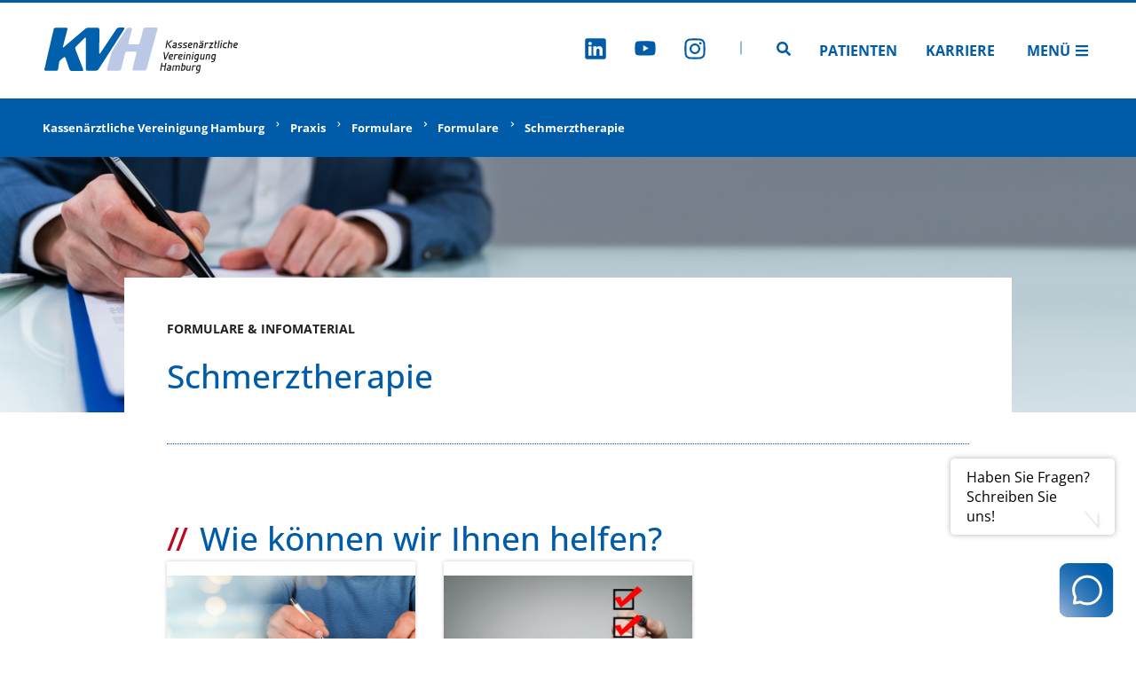

--- FILE ---
content_type: text/html;charset=UTF-8
request_url: https://www.kvhh.net/de/praxis/formulare/formulare/Schmerztherapie.html
body_size: 6257
content:
<!DOCTYPE html><html lang="de">
<!--
This website is powered by Neos, the Open Source Content Application Platform licensed under the GNU/GPL.
Neos is based on Flow, a powerful PHP application framework licensed under the MIT license.

More information and contribution opportunities at https://www.neos.io
-->
<head><meta charset="UTF-8" /><link rel="stylesheet" href="https://www.kvhh.net/_Resources/Static/Packages/Kvh.KvhhNet/Styles/main.css?cb=b253edd5-2cbe-4558-b746-1e3f11ab971f" /><title>Schmerztherapie - Formulare - Formulare - Praxis - Kassenärztliche Vereinigung Hamburg</title><meta name="robots" content="index,follow" /><link rel="canonical" href="https://www.kvhh.net/de/praxis/formulare/formulare/Schmerztherapie.html" /><link rel="alternate" hreflang="x-default" href="https://www.kvhh.net/de/praxis/formulare/formulare/Schmerztherapie.html" /><link rel="alternate" hreflang="de" href="https://www.kvhh.net/de/praxis/formulare/formulare/Schmerztherapie.html" /><link rel="alternate" hreflang="de-easy" href="https://www.kvhh.net/de-easy/praxis/formulare/formulare/Schmerztherapie.html" /><meta name="twitter:card" content="summary" /><meta name="twitter:title" content="Schmerztherapie" /><meta name="twitter:url" content="https://www.kvhh.net/de/praxis/formulare/formulare/Schmerztherapie.html" /><meta property="og:type" content="website" /><meta property="og:title" content="Schmerztherapie" /><meta property="og:site_name" content="Kassenärztliche Vereinigung Hamburg" /><meta property="og:locale" content="de" /><meta property="og:url" content="https://www.kvhh.net/de/praxis/formulare/formulare/Schmerztherapie.html" /><script type="application/ld+json">{"@context":"http:\/\/schema.org\/","@type":"BreadcrumbList","itemListElement":[{"@type":"ListItem","position":1,"name":"Kassen\u00e4rztliche Vereinigung Hamburg","item":"https:\/\/www.kvhh.net\/"},{"@type":"ListItem","position":2,"name":"Praxis","item":"https:\/\/www.kvhh.net\/de\/praxis.html"},{"@type":"ListItem","position":3,"name":"Formulare","item":"https:\/\/www.kvhh.net\/de\/praxis\/formulare.html"},{"@type":"ListItem","position":4,"name":"Formulare","item":"https:\/\/www.kvhh.net\/de\/praxis\/formulare\/formulare.html"},{"@type":"ListItem","position":5,"name":"Schmerztherapie","item":"https:\/\/www.kvhh.net\/de\/praxis\/formulare\/formulare\/Schmerztherapie.html"}]}</script><meta name="viewport" content="width=device-width"><link rel="shortcut icon" type="image/x-icon" href="https://www.kvhh.net/_Resources/Static/Packages/Kvh.KvhhNet/Images/favicon.ico" /><link rel="icon" type="image/png" sizes="32x32" href="https://www.kvhh.net/_Resources/Static/Packages/Kvh.KvhhNet/Images/favicon.png" />        <!-- Matomo -->        <script>            var _paq = window._paq = window._paq || [];            /* tracker methods like 'setCustomDimension' should be called before 'trackPageView' */            _paq.push(['disableCookies']);            _paq.push(['trackPageView']);            _paq.push(['enableLinkTracking']);            (function() {                var u='https://analytics.kvhh.net/';                _paq.push(['setTrackerUrl', u+'matomo.php']);                _paq.push(['setSiteId', '1']);                var d=document, g=d.createElement('script'), s=d.getElementsByTagName('script')[0];                g.async=true; g.src=u+'matomo.js'; s.parentNode.insertBefore(g,s);            })();        </script>        <!-- End Matomo Code -->    </head><header class="header___1Fr7m"><a href="/" target="_self" title="Kassenärztliche Vereinigung Hamburg" class><picture class="logo___1uMPA picture___7fraD"><source srcset="https://www.kvhh.net/_Resources/Static/Packages/Kvh.Shared/Images/logo-short.svg" media="(max-width: 767px)" /><img class="image___2pu3E" src="https://www.kvhh.net/_Resources/Static/Packages/Kvh.Shared/Images/logo.svg" /></picture><span class="visuallyHidden___Jfyrh">Zur Startseite</span></a><nav class="nav___3n6Ei"><ul class="socialMenu___2WPkq"><li class="socialLink___3iGEU"><a href="https://de.linkedin.com/company/kassen%C3%A4rztliche-vereinigung-hamburg" target="_blank" title="LinkedIn" class><svg version="1.1" xmlns="http://www.w3.org/2000/svg" xmlns:xlink="http://www.w3.org/1999/xlink" viewBox="0 0 512 512" class="svgIcon___1-su0 svgIcon__1x___3CzAo"><use xlink:href="/stampede/svgsprite?cb=b253edd5-2cbe-4558-b746-1e3f11ab971f&amp;collection=shared#linkedin" href="/stampede/svgsprite?cb=b253edd5-2cbe-4558-b746-1e3f11ab971f&amp;collection=shared#linkedin"></use></svg><span class="visuallyHidden___Jfyrh">Zu LinkedIn</span></a></li><li class="socialLink___3iGEU"><a href="https://www.youtube.com/channel/UCx8gRqtJCViyHXoFbrKfwzw" target="_blank" title="Youtube" class><svg version="1.1" xmlns="http://www.w3.org/2000/svg" xmlns:xlink="http://www.w3.org/1999/xlink" viewBox="0 0 512 512" class="svgIcon___1-su0 svgIcon__1x___3CzAo"><use xlink:href="/stampede/svgsprite?cb=b253edd5-2cbe-4558-b746-1e3f11ab971f&amp;collection=shared#youtube" href="/stampede/svgsprite?cb=b253edd5-2cbe-4558-b746-1e3f11ab971f&amp;collection=shared#youtube"></use></svg><span class="visuallyHidden___Jfyrh">Zu Youtube</span></a></li><li class="socialLink___3iGEU"><a href="https://www.instagram.com/kv_hamburg/" target="_blank" title="Instagram" class><svg version="1.1" xmlns="http://www.w3.org/2000/svg" xmlns:xlink="http://www.w3.org/1999/xlink" viewBox="0 0 512 512" class="svgIcon___1-su0 svgIcon__1x___3CzAo"><use xlink:href="/stampede/svgsprite?cb=b253edd5-2cbe-4558-b746-1e3f11ab971f&amp;collection=shared#instagram" href="/stampede/svgsprite?cb=b253edd5-2cbe-4558-b746-1e3f11ab971f&amp;collection=shared#instagram"></use></svg><span class="visuallyHidden___Jfyrh">Zu Instagram</span></a></li><svg version="1.1" xmlns="http://www.w3.org/2000/svg" xmlns:xlink="http://www.w3.org/1999/xlink" viewBox="0 0 512 512" class="divider" style="fill: currentColor; height: 1em;"><use xlink:href="/stampede/svgsprite?cb=b253edd5-2cbe-4558-b746-1e3f11ab971f&amp;collection=shared#divider" href="/stampede/svgsprite?cb=b253edd5-2cbe-4558-b746-1e3f11ab971f&amp;collection=shared#divider"></use></svg></ul><a href="/de/search.html" target="_self" title="Seitensuche" class><svg version="1.1" xmlns="http://www.w3.org/2000/svg" xmlns:xlink="http://www.w3.org/1999/xlink" viewBox="0 0 512 512" class="svgIcon___1-su0 svgIcon__1x___3CzAo"><use xlink:href="/stampede/svgsprite?cb=b253edd5-2cbe-4558-b746-1e3f11ab971f&amp;collection=shared#Search" href="/stampede/svgsprite?cb=b253edd5-2cbe-4558-b746-1e3f11ab971f&amp;collection=shared#Search"></use></svg><span class="visuallyHidden___Jfyrh">Zur Seitensuche</span></a><ul class="menu___aFWZL"><li><a href="/de/patienten.html" target="_self" title="Patienten" class>Patienten</a></li><li><a href="/de/ueber-uns/karriere.html" target="_self" title="Karriere" class>Karriere</a></li></ul><div id="offCanvas" class="offCanvas___WQWvk"><a href="#offCanvas" class="open___3f7bi" title="Menü öffnen">Menü<svg version="1.1" xmlns="http://www.w3.org/2000/svg" xmlns:xlink="http://www.w3.org/1999/xlink" viewBox="0 0 512 512" class="svgIcon___1-su0 svgIcon__1x___3CzAo"><use xlink:href="/stampede/svgsprite?cb=b253edd5-2cbe-4558-b746-1e3f11ab971f&amp;collection=shared#Menu" href="/stampede/svgsprite?cb=b253edd5-2cbe-4558-b746-1e3f11ab971f&amp;collection=shared#Menu"></use></svg></a><div class="content___3WxF_"><a href="#" class="close___1LulB" title="Menü schließen"><svg version="1.1" xmlns="http://www.w3.org/2000/svg" xmlns:xlink="http://www.w3.org/1999/xlink" viewBox="0 0 512 512" class="svgIcon___1-su0 svgIcon__1x___3CzAo"><use xlink:href="/stampede/svgsprite?cb=b253edd5-2cbe-4558-b746-1e3f11ab971f&amp;collection=shared#Close" href="/stampede/svgsprite?cb=b253edd5-2cbe-4558-b746-1e3f11ab971f&amp;collection=shared#Close"></use></svg><span class="visuallyHidden___2Mn1e">Menü schließen</span></a><div class="navigation___3E6gl"><div><details class="menuItem___2lAuS"><summary><span>Praxis</span></summary><div class="subnav___3qwBH"><div class="plainItem___1hpBZ"><a class="link___1Ea9K" href="/de/praxis/aktuelle-meldungen.html">Aktuelle Meldungen</a></div><div class="plainItem___1hpBZ"><a class="link___1Ea9K" href="/de/praxis/beratung.html">Mitgliederservice und Beratung</a></div><div class="plainItem___1hpBZ"><a class="link___1Ea9K" href="/de/praxis/abrechnung-and-honorar.html">Abrechnung & Honorar</a></div><div class="plainItem___1hpBZ"><a class="link___1Ea9K" href="/de/praxis/formulare.html">Formulare</a></div><div class="plainItem___1hpBZ"><a class="link___1Ea9K" href="/de/praxis/genehmigung.html">Genehmigung</a></div><div class="plainItem___1hpBZ"><a class="link___1Ea9K" href="/de/praxis/infomaterialbestellung.html">Infomaterialbestellung</a></div><div class="plainItem___1hpBZ"><a class="link___1Ea9K" href="/de/praxis/Praxis-Teams.html">Praxis-Teams</a></div><div class="plainItem___1hpBZ"><a class="link___1Ea9K" href="/de/praxis/publikationen.html">Publikationen</a></div><div class="plainItem___1hpBZ"><a class="link___1Ea9K" href="/de/praxis/qualitaet.html">Qualität</a></div><div class="plainItem___1hpBZ"><a class="link___1Ea9K" href="/de/praxis/recht-vertraege.html">Recht & Verträge</a></div><div class="plainItem___1hpBZ"><a class="link___1Ea9K" href="/de/schwarzes-brett.html">Schwarzes Brett</a></div><div class="plainItem___1hpBZ"><a class="link___1Ea9K" href="/de/praxis/spezielle-versorgungsformen-und-vertraege.html">Spezielle Versorgungsformen und Verträge</a></div><div class="plainItem___1hpBZ"><a class="link___1Ea9K" href="/de/praxis/terminservicestelle.html">Terminservicestelle</a></div><div class="plainItem___1hpBZ"><a class="link___1Ea9K" href="/de/praxis/tsvg.html">TSVG</a></div><div class="plainItem___1hpBZ"><a class="link___1Ea9K" href="/de/praxis/veranstaltungen.html">Veranstaltungen</a></div><div class="plainItem___1hpBZ"><a class="link___1Ea9K" href="/de/praxis/verordnung.html">Verordnung</a></div><div class="plainItem___1hpBZ"><a class="link___1Ea9K" href="/de/praxis/zulassung.html">Zulassung</a></div></div></details><details class="menuItem___2lAuS"><summary><span>Praxis-IT & Telematik</span></summary><div class="subnav___3qwBH"><div class="plainItem___1hpBZ"><a class="link___1Ea9K" href="/de/praxis-it-telematik/telematikinfrastruktur.html">Telematikinfrastruktur</a></div><div class="plainItem___1hpBZ"><a class="link___1Ea9K" href="/de/praxis-it-telematik/egk.html">eGK</a></div><div class="plainItem___1hpBZ"><a class="link___1Ea9K" href="/de/praxis-it-telematik/epa.html">ePA</a></div><div class="plainItem___1hpBZ"><a class="link___1Ea9K" href="/de/praxis-it-telematik/diga.html">DIGA</a></div><div class="plainItem___1hpBZ"><a class="link___1Ea9K" href="/de/praxis-it-telematik/elektronischer-heilberufsausweis.html">Elektronischer Heilberufsausweis</a></div><div class="plainItem___1hpBZ"><a class="link___1Ea9K" href="/de/praxis-it-telematik/finanzierung-der-ti.html">Finanzierung der TI</a></div><div class="plainItem___1hpBZ"><a class="link___1Ea9K" href="/de/praxis-it-telematik/praxisgruendung-anbindung-an-die-ti.html">Praxisgründung: Anbindung an die TI</a></div><div class="plainItem___1hpBZ"><a class="link___1Ea9K" href="/de/praxis-it-telematik/sicherheit-in-der-ti.html">Sicherheit in der TI</a></div><div class="plainItem___1hpBZ"><a class="link___1Ea9K" href="/de/praxis-it-telematik/ti-verzeichnisdienst.html">TI-Verzeichnisdienst</a></div><div class="plainItem___1hpBZ"><a class="link___1Ea9K" href="/de/praxis-it-telematik/online-dienste.html">Online-Dienste</a></div><div class="plainItem___1hpBZ"><a class="link___1Ea9K" href="/de/praxis-it-telematik/praxisverwaltungssysteme.html">Praxisverwaltungssysteme</a></div><div class="plainItem___1hpBZ"><a class="link___1Ea9K" href="/de/praxis-it-telematik/smc-b.html">SMC-B Karte (Praxisausweis)</a></div><div class="plainItem___1hpBZ"><a class="link___1Ea9K" href="/de/praxis-it-telematik/ti-gateway.html">TI-Gateway</a></div><div class="plainItem___1hpBZ"><a class="link___1Ea9K" href="/de/praxis-it-telematik/videosprechstunde.html">Videosprechstunde</a></div><div class="plainItem___1hpBZ"><a class="link___1Ea9K" href="/de/praxis-it-telematik/zugang-zum-online-portal-der-kv-hamburg.html">Zugang zum Online-Portal der KV Hamburg</a></div></div></details><details class="menuItem___2lAuS"><summary><span>Patienten</span></summary><div class="subnav___3qwBH"><div class="plainItem___1hpBZ"><a class="link___1Ea9K" href="/de/patienten/arztruf-hamburg.html">Arztruf Hamburg</a></div><div class="plainItem___1hpBZ"><a class="link___1Ea9K" href="/de/patienten/elektronische-patientenakte-epa.html">Elektronische Patientenakte (ePA)</a></div><div class="plainItem___1hpBZ"><a class="link___1Ea9K" href="/de/patienten/barrierefreiheit.html">Barrierefreiheit</a></div><div class="plainItem___1hpBZ"><a class="link___1Ea9K" href="/de/patienten/behandlungsdaten.html">Behandlungsdaten</a></div><div class="plainItem___1hpBZ"><a class="link___1Ea9K" href="/de/patienten/patientenbeauftragte.html">Patientenbeauftragte</a></div><div class="plainItem___1hpBZ"><a class="link___1Ea9K" href="/de/patienten/patienteninformationen.html">Patienteninformationen</a></div><div class="plainItem___1hpBZ"><a class="link___1Ea9K" href="/de/patienten/terminservicestelle.html">Terminservice</a></div><div class="plainItem___1hpBZ"><a class="link___1Ea9K" href="/de/patienten/klima-und-gesundheit.html">Klima und Gesundheit</a></div></div></details><details class="menuItem___2lAuS"><summary><span>Presse</span></summary><div class="subnav___3qwBH"><div class="plainItem___1hpBZ"><a class="link___1Ea9K" href="/de/presse/ansprechpartner.html">Ansprechpartner</a></div><div class="plainItem___1hpBZ"><a class="link___1Ea9K" href="/de/presse/social-media.html">Social Media</a></div><div class="plainItem___1hpBZ"><a class="link___1Ea9K" href="/de/presse/pressemeldungen.html">Pressemeldungen</a></div><div class="plainItem___1hpBZ"><a class="link___1Ea9K" href="/de/presse/mediaservice.html">Mediaservice</a></div></div></details><details class="menuItem___2lAuS"><summary><span>Über uns</span></summary><div class="subnav___3qwBH"><div class="plainItem___1hpBZ"><a class="link___1Ea9K" href="/de/ueber-uns/wer-wir-sind.html">Wer wir sind</a></div><div class="plainItem___1hpBZ"><a class="link___1Ea9K" href="/de/ueber-uns/aufbau-vorstand.html">Aufbau/Vorstand</a></div><div class="plainItem___1hpBZ"><a class="link___1Ea9K" href="/de/ueber-uns/kantine.html">Kantine</a></div><div class="plainItem___1hpBZ"><a class="link___1Ea9K" href="/de/ueber-uns/karriere.html">Karriere</a></div><div class="plainItem___1hpBZ"><a class="link___1Ea9K" href="/de/Saalbuchung.html">Saalbuchung</a></div><div class="plainItem___1hpBZ"><a class="link___1Ea9K" href="/de/ueber-uns/selbstverwaltung.html">Selbstverwaltung</a></div></div></details><div class="plainItem___1hpBZ"><a class="link___1Ea9K" href="/de/physicianfinder.html">Arzt-und Psychotherapeutensuche</a></div><details class="menuItem___2lAuS isHiddenInMobile___37M4v"><summary><span>Zugang Online Portal</span></summary><div class="subnav___3qwBH"><div class="plainItem___1hpBZ"><a class="link___1Ea9K" href="https://portal.kvhh.kv-safenet.de/">per SNK</a></div><div class="plainItem___1hpBZ"><a class="link___1Ea9K" href="https://www.ekvhh.de/">per WebNet</a></div></div></details></div><ul class="socialMenu___17Zjr"><li class="socialLink___3RN0K"><a href="https://de.linkedin.com/company/kassen%C3%A4rztliche-vereinigung-hamburg" target="_blank" title="LinkedIn" class><svg version="1.1" xmlns="http://www.w3.org/2000/svg" xmlns:xlink="http://www.w3.org/1999/xlink" viewBox="0 0 512 512" class="svgIcon___1-su0 svgIcon__1x___3CzAo"><use xlink:href="/stampede/svgsprite?cb=b253edd5-2cbe-4558-b746-1e3f11ab971f&amp;collection=shared#linkedin" href="/stampede/svgsprite?cb=b253edd5-2cbe-4558-b746-1e3f11ab971f&amp;collection=shared#linkedin"></use></svg><span class="visuallyHidden___Jfyrh">Zu LinkedIn</span></a></li><li class="socialLink___3RN0K"><a href="https://www.youtube.com/channel/UCx8gRqtJCViyHXoFbrKfwzw" target="_blank" title="Youtube" class><svg version="1.1" xmlns="http://www.w3.org/2000/svg" xmlns:xlink="http://www.w3.org/1999/xlink" viewBox="0 0 512 512" class="svgIcon___1-su0 svgIcon__1x___3CzAo"><use xlink:href="/stampede/svgsprite?cb=b253edd5-2cbe-4558-b746-1e3f11ab971f&amp;collection=shared#youtube" href="/stampede/svgsprite?cb=b253edd5-2cbe-4558-b746-1e3f11ab971f&amp;collection=shared#youtube"></use></svg><span class="visuallyHidden___Jfyrh">Zu Youtube</span></a></li><li class="socialLink___3RN0K"><a href="https://www.instagram.com/kv_hamburg/" target="_blank" title="Instagram" class><svg version="1.1" xmlns="http://www.w3.org/2000/svg" xmlns:xlink="http://www.w3.org/1999/xlink" viewBox="0 0 512 512" class="svgIcon___1-su0 svgIcon__1x___3CzAo"><use xlink:href="/stampede/svgsprite?cb=b253edd5-2cbe-4558-b746-1e3f11ab971f&amp;collection=shared#instagram" href="/stampede/svgsprite?cb=b253edd5-2cbe-4558-b746-1e3f11ab971f&amp;collection=shared#instagram"></use></svg><span class="visuallyHidden___Jfyrh">Zu Instagram</span></a></li></ul></div></div></div></nav></header><span data-component="dgwdzpPVL6syQjvZn4AxCl5Z3DyQJPtbNwLdnvZXHax8e55bwrUznXp wX2jeKo8g0Fv3awQnd79hw63KRdnJpFA3xLg2" id="scroll-to-top" class="button___3dVNP button___DwUOH lookScrollToTop___uhgMT" title="Klicken, um zum Anfang der Seite zu springen"><svg version="1.1" xmlns="http://www.w3.org/2000/svg" xmlns:xlink="http://www.w3.org/1999/xlink" viewBox="0 0 512 512" class="svgIcon___1-su0 svgIcon__1x___3CzAo"><use xlink:href="/stampede/svgsprite?cb=b253edd5-2cbe-4558-b746-1e3f11ab971f&amp;collection=shared#ChevronUp" href="/stampede/svgsprite?cb=b253edd5-2cbe-4558-b746-1e3f11ab971f&amp;collection=shared#ChevronUp"></use></svg><span class="visuallyHidden___fH_TX">Klicken, um zum Anfang der Seite zu springen</span></span><a href="/de/mitgliederservice.html" target="_self" class><div class="contactBoxContainer___tGfiO"><div class="bubble___2q4SN" data-bubble="bubble"><span>Haben Sie Fragen? <br /> Schreiben Sie uns!</span></div><img data-icon="icon" src="https://www.kvhh.net/_Resources/Static/Packages/Kvh.Shared/Images/contactBox.svg" alt="Kontakt" /></div></a><main><div class="breadcrumb___tp7TT"><ul><li><a href="/" class="link___2JuaO">Kassenärztliche Vereinigung Hamburg</a></li><li><svg version="1.1" xmlns="http://www.w3.org/2000/svg" xmlns:xlink="http://www.w3.org/1999/xlink" viewBox="0 0 512 512" class="svgIcon___1-su0 svgIcon__1x___3CzAo icon___1ZzFQ"><use xlink:href="/stampede/svgsprite?cb=b253edd5-2cbe-4558-b746-1e3f11ab971f&amp;collection=shared#ChevronRight" href="/stampede/svgsprite?cb=b253edd5-2cbe-4558-b746-1e3f11ab971f&amp;collection=shared#ChevronRight"></use></svg><a href="/de/praxis.html" class="link___2JuaO">Praxis</a></li><li><svg version="1.1" xmlns="http://www.w3.org/2000/svg" xmlns:xlink="http://www.w3.org/1999/xlink" viewBox="0 0 512 512" class="svgIcon___1-su0 svgIcon__1x___3CzAo icon___1ZzFQ"><use xlink:href="/stampede/svgsprite?cb=b253edd5-2cbe-4558-b746-1e3f11ab971f&amp;collection=shared#ChevronRight" href="/stampede/svgsprite?cb=b253edd5-2cbe-4558-b746-1e3f11ab971f&amp;collection=shared#ChevronRight"></use></svg><a href="/de/praxis/formulare.html" class="link___2JuaO">Formulare</a></li><li><svg version="1.1" xmlns="http://www.w3.org/2000/svg" xmlns:xlink="http://www.w3.org/1999/xlink" viewBox="0 0 512 512" class="svgIcon___1-su0 svgIcon__1x___3CzAo icon___1ZzFQ"><use xlink:href="/stampede/svgsprite?cb=b253edd5-2cbe-4558-b746-1e3f11ab971f&amp;collection=shared#ChevronRight" href="/stampede/svgsprite?cb=b253edd5-2cbe-4558-b746-1e3f11ab971f&amp;collection=shared#ChevronRight"></use></svg><a href="/de/praxis/formulare/formulare.html" class="link___2JuaO">Formulare</a></li><li><svg version="1.1" xmlns="http://www.w3.org/2000/svg" xmlns:xlink="http://www.w3.org/1999/xlink" viewBox="0 0 512 512" class="svgIcon___1-su0 svgIcon__1x___3CzAo icon___1ZzFQ"><use xlink:href="/stampede/svgsprite?cb=b253edd5-2cbe-4558-b746-1e3f11ab971f&amp;collection=shared#ChevronRight" href="/stampede/svgsprite?cb=b253edd5-2cbe-4558-b746-1e3f11ab971f&amp;collection=shared#ChevronRight"></use></svg><a href="/de/praxis/formulare/formulare/Schmerztherapie.html" class="link___2JuaO">Schmerztherapie</a></li></ul></div><div class="introImage___3m8W8 underlap___3R-Ru"><img src="https://www.kvhh.net/_Resources/Persistent/2/c/d/e/2cdeee63655a2fbef602c158bb05a8ca89754016/AdobeStock_328607592_Andrey%20Popov%20.jpeg" srcset="https://www.kvhh.net/_Resources/Persistent/9/2/d/f/92dfae2ad9dc46173ac9a131d4f23cded818cb60/AdobeStock_328607592_Andrey%20Popov%20-320x100.jpeg 320w, https://www.kvhh.net/_Resources/Persistent/e/f/b/4/efb4f3e1def8c4c8e1af1e2f2a5a847ef344ec6f/AdobeStock_328607592_Andrey%20Popov%20-768x241.jpeg 768w, https://www.kvhh.net/_Resources/Persistent/5/a/d/c/5adc2bdff03f5439f86dc339e46184e3f9b10281/AdobeStock_328607592_Andrey%20Popov%20-1536x481.jpeg 1536w, https://www.kvhh.net/_Resources/Persistent/b/5/3/c/b53cc11fcb659d00460a9ca71d1f46e79ad170c9/AdobeStock_328607592_Andrey%20Popov%20-1920x602.jpeg 1920w, https://www.kvhh.net/_Resources/Persistent/0/5/a/b/05abb62278ec00840ec91863237d541304642154/AdobeStock_328607592_Andrey%20Popov%20-3840x1204.jpeg 3840w" sizes="100vw" loading="eager" class="image___34__C" alt width="15234" height="4775" /></div><div class="container___16GWs regular___HcQ0x"><div class="content___QoG-Y"><div class="introSection___2HIV6"><div class="content___2RKBy"><div class="metaHeadline___2qNZE neutral___11AkR">Formulare &amp; Infomaterial</div><h1 class="headline___3JSeB lookSite___1gvb5">Schmerztherapie</h1><div class="text___1KrbR"><div class="tableContainer___3fk39"></div></div></div></div></div></div><div class="neos-contentcollection"><div class="container___16GWs regular___HcQ0x"><div class="content___QoG-Y"><section class="section___172v0"><header class="header___2Ftvj"><h2 class="headline___3PA7B headline___3JSeB lookSection___DfJLl">Wie können wir Ihnen helfen?</h2></header><div><div class="deck___1Ojux"><div class="card___3n_LD"><a href="/de/praxis/formulare/formulare/Schmerztherapie/Schmerztherapie-genehmigung.html" target="_self" title="Lesen Sie hier weiter" class><div class="imageContainer___2v1kp"><figure class="figure___2eWY4 figure___2Lzyp"><div class="preserveAspectRatio___3oWyU" style="padding-bottom: 37.870472008782%;"><img width="7288" height="2760" src="https://www.kvhh.net/_Resources/Persistent/c/8/a/2/c8a2177a34687240df426cf44a399e3001e81ca0/AdobeStock_164633519_%20jozsitoeroe.jpeg" srcset="https://www.kvhh.net/_Resources/Persistent/8/b/2/2/8b2212110390048b6384768f4afb49f05c011847/AdobeStock_164633519_%20jozsitoeroe-320x121.jpeg 320w, https://www.kvhh.net/_Resources/Persistent/4/1/2/2/41222c33d86968721aa20527b52a8c22bdce6fcb/AdobeStock_164633519_%20jozsitoeroe-640x242.jpeg 640w, https://www.kvhh.net/_Resources/Persistent/4/7/0/6/4706f304eddfa7f41fc84bd56f4b05eaab63bc7f/AdobeStock_164633519_%20jozsitoeroe-768x291.jpeg 768w, https://www.kvhh.net/_Resources/Persistent/0/0/7/3/00731293a25112982ee0050bd8e5aa7bee7e7d1d/AdobeStock_164633519_%20jozsitoeroe-1546x585.jpeg 1546w" sizes="(min-width: 768px) 50vw, 100vw" loading="lazy" class="image___1o8yx" alt="Antragsteller" title="Antrag"></div></figure></div><div class="content___3Y5ET"><div class="metaTitle___1UcdN">GEnehmigung</div><div class="title___1Q3y9">Sie möchten eine Genehmigung beantragen?</div><Neos.Fusion.Augmenter class="icon___286dc"><span class="iconLabel___2ZI7j isIconRight___23YDu"><span class="label___w_cPV">Lesen Sie hier weiter</span><svg version="1.1" xmlns="http://www.w3.org/2000/svg" xmlns:xlink="http://www.w3.org/1999/xlink" viewBox="0 0 512 512" class="svgIcon___1-su0 svgIcon__1x___3CzAo"><use xlink:href="/stampede/svgsprite?cb=b253edd5-2cbe-4558-b746-1e3f11ab971f&amp;collection=shared#ChevronRight" href="/stampede/svgsprite?cb=b253edd5-2cbe-4558-b746-1e3f11ab971f&amp;collection=shared#ChevronRight"></use></svg></span></Neos.Fusion.Augmenter></div></a></div><div class="card___3n_LD"><a href="/de/praxis/formulare/formulare/Schmerztherapie/Schmerztherapie-qualitaetssicherung.html" target="_self" title="Lesen Sie hier weiter" class><div class="imageContainer___2v1kp"><figure class="figure___2eWY4 figure___2Lzyp"><div class="preserveAspectRatio___3oWyU" style="padding-bottom: 38.818993506494%;"><img width="4928" height="1913" src="https://www.kvhh.net/_Resources/Persistent/2/8/0/8/280845732e80c2e4831ee78ff69b5ab79ca1af2c/AdobeStock_300418058_adzicnatasa-4928x1913.jpeg" srcset="https://www.kvhh.net/_Resources/Persistent/8/3/5/2/8352e5f403395b5c5659f51a756097d304cda4d0/AdobeStock_300418058_adzicnatasa-4928x1913-320x124.jpeg 320w, https://www.kvhh.net/_Resources/Persistent/0/8/2/3/0823d12970f9f47b256538bd528c1e72fb3f71b3/AdobeStock_300418058_adzicnatasa-4928x1913-640x248.jpeg 640w, https://www.kvhh.net/_Resources/Persistent/3/c/f/b/3cfba9b4ed5a265b18d566408a5c8dca0c450f59/AdobeStock_300418058_adzicnatasa-4928x1913-768x298.jpeg 768w, https://www.kvhh.net/_Resources/Persistent/4/d/a/0/4da0fb751a6809172bb515f1ade5d68eb75b0084/AdobeStock_300418058_adzicnatasa-4928x1913-1546x600.jpeg 1546w" sizes="(min-width: 768px) 50vw, 100vw" loading="lazy" class="image___1o8yx" alt="Aufrechterhaltung" title="Checkliste"></div></figure></div><div class="content___3Y5ET"><div class="metaTitle___1UcdN">Qualitätssicherung</div><div class="title___1Q3y9">Sie haben bereits eine Genehmigung und haben Fragen zur Aufrechterhaltung?</div><Neos.Fusion.Augmenter class="icon___286dc"><span class="iconLabel___2ZI7j isIconRight___23YDu"><span class="label___w_cPV">Lesen Sie hier weiter</span><svg version="1.1" xmlns="http://www.w3.org/2000/svg" xmlns:xlink="http://www.w3.org/1999/xlink" viewBox="0 0 512 512" class="svgIcon___1-su0 svgIcon__1x___3CzAo"><use xlink:href="/stampede/svgsprite?cb=b253edd5-2cbe-4558-b746-1e3f11ab971f&amp;collection=shared#ChevronRight" href="/stampede/svgsprite?cb=b253edd5-2cbe-4558-b746-1e3f11ab971f&amp;collection=shared#ChevronRight"></use></svg></span></Neos.Fusion.Augmenter></div></a></div></div></div></section></div></div><div class="container___16GWs regular___HcQ0x"><div class="content___QoG-Y"><section class="section___172v0"><header class="header___2Ftvj"><h2 class="headline___3PA7B headline___3JSeB lookSection___DfJLl">Aktuelle Mitteilungen</h2></header><div><div class="deck___3ZLgx"><a href target="_self" title="Lesen Sie hier weiter" class="card___1ac7n"><div class="metaTitle___1PGr5">Genemigung</div><div class="title___3zQIh">Schmerzkonferenznachweis durch Video-Konferenz möglich</div><span class="iconLabel___2ZI7j isIconRight___23YDu"><span class="label___w_cPV">Lesen Sie hier weiter</span><svg version="1.1" xmlns="http://www.w3.org/2000/svg" xmlns:xlink="http://www.w3.org/1999/xlink" viewBox="0 0 512 512" class="svgIcon___1-su0 svgIcon__1x___3CzAo"><use xlink:href="/stampede/svgsprite?cb=b253edd5-2cbe-4558-b746-1e3f11ab971f&amp;collection=shared#ChevronRight" href="/stampede/svgsprite?cb=b253edd5-2cbe-4558-b746-1e3f11ab971f&amp;collection=shared#ChevronRight"></use></svg></span></a></div></div></section></div></div></div><div class="container___16GWs regular___HcQ0x"><div class="content___QoG-Y"><div data-component="wX2jeKo8g0Fv3awQnd79hw63KRdnJpFA3xLg2" class="horizontalAlignmentLeft___2Nhcx"><a class="button___DwUOH lookNeutral___2s_eS" href="https://www.kvhh.net/de/praxis/formulare/formulare.html" target="_self" title="Formulare"><span class="iconLabel___2ZI7j isIconLeft___1JQzO"><span class="label___w_cPV">zurück zur Übersicht</span><svg version="1.1" xmlns="http://www.w3.org/2000/svg" xmlns:xlink="http://www.w3.org/1999/xlink" viewBox="0 0 512 512" class="svgIcon___1-su0 svgIcon__1x___3CzAo"><use xlink:href="/stampede/svgsprite?cb=b253edd5-2cbe-4558-b746-1e3f11ab971f&amp;collection=shared#arrow-left-solid" href="/stampede/svgsprite?cb=b253edd5-2cbe-4558-b746-1e3f11ab971f&amp;collection=shared#arrow-left-solid"></use></svg></span></a></div></div></div></main><footer class="footer___31Wzt"><address class="address___MBzHA"><div class="group___29-EA"><div class="statement___3VvpC">Kassenärztliche Vereinigung Hamburg</div><div class="statement___3VvpC"><a href="tel:040 / 22 802 - 0">040 / 22 802 - 0</a></div><div class="statement___3VvpC"><a href="mailto:kontakt@kvhh.de">kontakt@kvhh.de</a></div></div><div class="group___29-EA"><div class="statement___3VvpC">Postfach 76 06 20</div><div class="statement___3VvpC">22056 Hamburg</div><div class="statement___3VvpC">Humboldtstraße 56</div><div class="statement___3VvpC">22083 Hamburg</div></div></address><nav class="nav___10Bdq"><ul class="list___1CFXX"><li class="item___17aVg"><a href="/de/datenschutzhinweis.html" class="link___2JuaO">Datenschutzhinweis</a></li><li class="item___17aVg"><a href="/de/impressum.html" class="link___2JuaO">Impressum</a></li><li class="item___17aVg"><a href="/de/haftungsausschluss.html" class="link___2JuaO">Haftungsausschluss</a></li></ul></nav></footer><body class><script src="https://www.kvhh.net/_Resources/Static/Packages/Kvh.KvhhNet/JavaScript/main.js?cb=b253edd5-2cbe-4558-b746-1e3f11ab971f"></script></body></html>

--- FILE ---
content_type: text/css
request_url: https://www.kvhh.net/_Resources/Static/Packages/Kvh.KvhhNet/Styles/main.css?cb=b253edd5-2cbe-4558-b746-1e3f11ab971f
body_size: 23835
content:
.image-gallery-icon{appearance:none;background-color:transparent;border:0;color:#fff;cursor:pointer;filter:drop-shadow(0 2px 2px #1a1a1a);outline:none;position:absolute;transition:all .2s ease-out;z-index:4}@media (min-width:768px){.image-gallery-icon:hover{color:#337ab7}.image-gallery-icon:hover .image-gallery-svg{transform:scale(1.1)}}.image-gallery-icon:focus{outline:2px solid #337ab7}.image-gallery-using-mouse .image-gallery-icon:focus{outline:none}.image-gallery-fullscreen-button,.image-gallery-play-button{bottom:0;padding:20px}.image-gallery-fullscreen-button .image-gallery-svg,.image-gallery-play-button .image-gallery-svg{height:36px;width:36px}@media (max-width:768px){.image-gallery-fullscreen-button,.image-gallery-play-button{padding:15px}.image-gallery-fullscreen-button .image-gallery-svg,.image-gallery-play-button .image-gallery-svg{height:24px;width:24px}}@media (max-width:480px){.image-gallery-fullscreen-button,.image-gallery-play-button{padding:10px}.image-gallery-fullscreen-button .image-gallery-svg,.image-gallery-play-button .image-gallery-svg{height:16px;width:16px}}.image-gallery-fullscreen-button{right:0}.image-gallery-play-button{left:0}.image-gallery-left-nav,.image-gallery-right-nav{padding:50px 10px;top:50%;transform:translateY(-50%)}.image-gallery-left-nav .image-gallery-svg,.image-gallery-right-nav .image-gallery-svg{height:120px;width:60px}@media (max-width:768px){.image-gallery-left-nav .image-gallery-svg,.image-gallery-right-nav .image-gallery-svg{height:72px;width:36px}}@media (max-width:480px){.image-gallery-left-nav .image-gallery-svg,.image-gallery-right-nav .image-gallery-svg{height:48px;width:24px}}.image-gallery-left-nav[disabled],.image-gallery-right-nav[disabled]{cursor:disabled;opacity:.6;pointer-events:none}.image-gallery-left-nav{left:0}.image-gallery-right-nav{right:0}.image-gallery{-webkit-user-select:none;-moz-user-select:none;-ms-user-select:none;-o-user-select:none;user-select:none;-webkit-tap-highlight-color:transparent;position:relative}.image-gallery.fullscreen-modal{background:#000;bottom:0;height:100%;left:0;position:fixed;right:0;top:0;width:100%;z-index:5}.image-gallery.fullscreen-modal .image-gallery-content{top:50%;transform:translateY(-50%)}.image-gallery-content{line-height:0;position:relative;top:0}.image-gallery-content.fullscreen{background:#000}.image-gallery-content .image-gallery-slide .image-gallery-image{max-height:calc(100vh - 80px)}.image-gallery-content.left .image-gallery-slide .image-gallery-image,.image-gallery-content.right .image-gallery-slide .image-gallery-image{max-height:100vh}.image-gallery-slide-wrapper{position:relative}.image-gallery-slide-wrapper.left,.image-gallery-slide-wrapper.right{display:inline-block;width:calc(100% - 110px)}@media (max-width:768px){.image-gallery-slide-wrapper.left,.image-gallery-slide-wrapper.right{width:calc(100% - 87px)}}.image-gallery-slide-wrapper.image-gallery-rtl{direction:rtl}.image-gallery-slides{line-height:0;overflow:hidden;position:relative;text-align:center;white-space:nowrap}.image-gallery-slide{left:0;position:absolute;top:0;width:100%}.image-gallery-slide.center{position:relative}.image-gallery-slide .image-gallery-image{object-fit:contain;width:100%}.image-gallery-slide .image-gallery-description{background:rgba(0,0,0,.4);bottom:70px;color:#fff;left:0;line-height:1;padding:10px 20px;position:absolute;white-space:normal}@media (max-width:768px){.image-gallery-slide .image-gallery-description{bottom:45px;font-size:.8em;padding:8px 15px}}.image-gallery-bullets{bottom:20px;left:0;margin:0 auto;position:absolute;right:0;width:80%;z-index:4}.image-gallery-bullets .image-gallery-bullets-container{margin:0;padding:0;text-align:center}.image-gallery-bullets .image-gallery-bullet{appearance:none;background-color:transparent;border:1px solid #fff;border-radius:50%;box-shadow:0 1px 0 #1a1a1a;cursor:pointer;display:inline-block;margin:0 5px;outline:none;padding:5px;transition:background .2s ease-out}@media (max-width:768px){.image-gallery-bullets .image-gallery-bullet{margin:0 3px;padding:3px}}@media (max-width:480px){.image-gallery-bullets .image-gallery-bullet{padding:2.7px}}.image-gallery-bullets .image-gallery-bullet:focus,.image-gallery-bullets .image-gallery-bullet:hover{background:#337ab7;transform:scale(1.1)}.image-gallery-bullets .image-gallery-bullet.active{background:#fff}.image-gallery-thumbnails-wrapper{position:relative}.image-gallery-thumbnails-wrapper.thumbnails-wrapper-rtl{direction:rtl}.image-gallery-thumbnails-wrapper.left,.image-gallery-thumbnails-wrapper.right{display:inline-block;vertical-align:top;width:100px}@media (max-width:768px){.image-gallery-thumbnails-wrapper.left,.image-gallery-thumbnails-wrapper.right{width:81px}}.image-gallery-thumbnails-wrapper.left .image-gallery-thumbnails,.image-gallery-thumbnails-wrapper.right .image-gallery-thumbnails{height:100%;left:0;padding:0;position:absolute;top:0;width:100%}.image-gallery-thumbnails-wrapper.left .image-gallery-thumbnails .image-gallery-thumbnail,.image-gallery-thumbnails-wrapper.right .image-gallery-thumbnails .image-gallery-thumbnail{display:block;margin-right:0;padding:0}.image-gallery-thumbnails-wrapper.left .image-gallery-thumbnails .image-gallery-thumbnail+.image-gallery-thumbnail,.image-gallery-thumbnails-wrapper.right .image-gallery-thumbnails .image-gallery-thumbnail+.image-gallery-thumbnail{margin-left:0;margin-top:2px}.image-gallery-thumbnails-wrapper.left,.image-gallery-thumbnails-wrapper.right{margin:0 5px}@media (max-width:768px){.image-gallery-thumbnails-wrapper.left,.image-gallery-thumbnails-wrapper.right{margin:0 3px}}.image-gallery-thumbnails{overflow:hidden;padding:5px 0}@media (max-width:768px){.image-gallery-thumbnails{padding:3px 0}}.image-gallery-thumbnails .image-gallery-thumbnails-container{cursor:pointer;text-align:center;transition:transform .45s ease-out;white-space:nowrap}.image-gallery-thumbnail{background:transparent;border:4px solid transparent;display:inline-block;padding:0;transition:border .3s ease-out;width:100px}@media (max-width:768px){.image-gallery-thumbnail{border:3px solid transparent;width:81px}}.image-gallery-thumbnail+.image-gallery-thumbnail{margin-left:2px}.image-gallery-thumbnail .image-gallery-thumbnail-inner{position:relative}.image-gallery-thumbnail .image-gallery-thumbnail-image{line-height:0;vertical-align:middle;width:100%}.image-gallery-thumbnail.active,.image-gallery-thumbnail:focus,.image-gallery-thumbnail:hover{border:4px solid #337ab7;outline:none}@media (max-width:768px){.image-gallery-thumbnail.active,.image-gallery-thumbnail:focus,.image-gallery-thumbnail:hover{border:3px solid #337ab7}}.image-gallery-thumbnail-label{box-sizing:border-box;color:#fff;font-size:1em;left:0;line-height:1em;padding:5%;position:absolute;text-shadow:1px 1px 0 #000;top:50%;transform:translateY(-50%);white-space:normal;width:100%}@media (max-width:768px){.image-gallery-thumbnail-label{font-size:.8em;line-height:.8em}}.image-gallery-index{background:rgba(0,0,0,.4);color:#fff;line-height:1;padding:10px 20px;position:absolute;right:0;top:0;z-index:4}@media (max-width:768px){.image-gallery-index{font-size:.8em;padding:5px 10px}}.breadcrumb___tp7TT{background-color:var(--blue);color:#fff;margin:0;max-width:100vw;padding:var(--size-m);padding-left:var(--size-3xl);position:relative;width:100%}.breadcrumb___tp7TT ul{display:flex;flex-flow:row nowrap;list-style-type:none;margin:0;padding:0}.breadcrumb___tp7TT ul li{flex:0 0 auto;margin-right:var(--size-2xs);padding-right:var(--size-xl);position:relative}.breadcrumb___tp7TT ul li:last-child{color:var(--light-blue)}.breadcrumb___tp7TT ul li .icon___1ZzFQ{left:-1.7rem;position:absolute;top:.5rem;width:.64rem}@media screen and (max-width:767px){.breadcrumb___tp7TT{display:none}}@media print{.breadcrumb___tp7TT{display:none}}.card___3orDb{background-color:#fff;border-radius:3px;box-shadow:0 0 4px #ccc;color:currentColor;display:flex;flex-flow:column nowrap;font-family:OpenSans-Bold,sans-serif;font-size:var(--size-m);line-height:normal;padding:var(--size-m);transition:.3s ease-out}@media print{.card___3orDb{border:1px solid #ccc;box-shadow:unset}}.card___3orDb,.card___3orDb:active,.card___3orDb:hover,.card___3orDb:visited{text-decoration:none}.card___3orDb:active:hover,.card___3orDb:hover,.card___3orDb:hover:hover,.card___3orDb:visited:hover{box-shadow:0 0 1px #a3a3a3}.card___3orDb .metaTitle___3AEz6{font-size:var(--size-s);margin-bottom:var(--size-2xs);text-transform:uppercase}.card___3orDb .title___1prv3{flex-grow:1;font-family:OpenSans-Medium,sans-serif;font-size:var(--size-xl);-webkit-hyphens:none;hyphens:none;margin-bottom:var(--size-m)}@media screen and (max-width:479px){.card___3orDb .title___1prv3{-webkit-hyphens:auto;hyphens:auto}}.card___32lba{background-color:#fff;border-radius:3px;color:var(--dark);display:grid;font-family:OpenSans-Bold,sans-serif;font-size:var(--size-m);grid-template-columns:9.6rem 1fr;line-height:normal;padding:var(--size-m);grid-gap:var(--size-m);align-items:center;box-shadow:0 0 4px #ccc}@media print{.card___32lba{border:1px solid #ccc;box-shadow:unset}}.card___32lba,.card___32lba:active,.card___32lba:hover,.card___32lba:visited{text-decoration:none}.card___32lba .svgIcon___mUNE1{height:auto;width:100%}.card___32lba .metaTitle___1bGjw{font-size:var(--size-s);margin-bottom:var(--size-2xs);text-transform:uppercase}.card___32lba .title___3ne98{flex-grow:1;font-family:OpenSans-Medium,sans-serif;font-size:var(--size-l);-webkit-hyphens:none;hyphens:none;margin-bottom:var(--size-m);word-break:break-word}@media screen and (max-width:479px){.card___32lba .title___3ne98{-webkit-hyphens:auto;hyphens:auto}}.card___32lba .iconLabel___2eCab{color:var(--blue-light)}.card___3n_LD{align-items:center;background-color:#fff;border-radius:3px;box-shadow:0 0 4px #ccc;color:#000;display:flex;flex-flow:column;font-family:OpenSans-Bold,sans-serif;font-size:var(--size-m);justify-content:space-between;line-height:normal;padding-top:1em;transition:.3s ease-out}@media print{.card___3n_LD{border:1px solid #ccc;box-shadow:unset}}.card___3n_LD,.card___3n_LD:active,.card___3n_LD:hover,.card___3n_LD:visited{text-decoration:none}.card___3n_LD:active:hover,.card___3n_LD:hover,.card___3n_LD:hover:hover,.card___3n_LD:visited:hover{box-shadow:0 0 1px #a3a3a3}.card___3n_LD .imageContainer___2v1kp{overflow:hidden;padding-bottom:56.25%;position:relative;width:100%}.card___3n_LD .imageContainer___2v1kp .figure___2Lzyp{bottom:0;left:0;margin:0;padding:0;position:absolute;right:0;top:0}.card___3n_LD a,.card___3n_LD span{color:#000;width:100%}.card___3n_LD .content___3Y5ET{padding:var(--size-m)}.card___3n_LD .metaTitle___1UcdN{font-size:var(--size-s);margin-bottom:var(--size-2xs);text-transform:uppercase}.card___3n_LD .title___1Q3y9{flex-grow:1;font-family:OpenSans-Medium,sans-serif;font-size:var(--size-xl);-webkit-hyphens:none;hyphens:none;margin-bottom:var(--size-m)}@media screen and (max-width:479px){.card___3n_LD .title___1Q3y9{-webkit-hyphens:auto;hyphens:auto}}.card___3n_LD .additionalLink___2i7y3{border-top:2px solid #eee;padding:var(--size-m);width:100%}.card___3n_LD .additionalLink___2i7y3 a,.card___3n_LD .additionalLink___2i7y3 span{align-items:center;display:flex;line-height:0;margin-top:5px}.card___3n_LD .icon___286dc svg{height:30px;max-width:15px;min-width:15px}@media print{.content___3Y5ET{page-break-inside:avoid!important;-moz-column-break-inside:avoid!important;break-inside:avoid!important;overflow:visible}}.card___1ac7n{background-color:var(--blue);border-radius:3px;color:#fff;display:flex;flex-flow:column nowrap;font-family:OpenSans-Bold,sans-serif;font-size:var(--size-m);line-height:normal;padding:var(--size-m)}.card___1ac7n,.card___1ac7n:active,.card___1ac7n:hover,.card___1ac7n:visited{text-decoration:none}.card___1ac7n .metaTitle___1PGr5{font-size:var(--size-s);margin-bottom:var(--size-2xs);text-transform:uppercase}.card___1ac7n .title___3zQIh{flex-grow:1;font-family:OpenSans-Medium,sans-serif;font-size:var(--size-xl);-webkit-hyphens:none;hyphens:none;margin-bottom:var(--size-m)}@media screen and (max-width:479px){.card___1ac7n .title___3zQIh{-webkit-hyphens:auto;hyphens:auto}}@media print{.card___1ac7n{background-color:#fff;border:2px solid var(--blue);color:#000}}.card___onGfQ{align-items:center;background-color:#fff;border-radius:3px;box-shadow:0 0 4px #ccc;color:var(--dark);display:block;font-family:OpenSans-Bold,sans-serif;font-size:var(--size-m);line-height:normal;transition:.3s ease-out}@media print{.card___onGfQ{border:1px solid #ccc;box-shadow:unset}}.card___onGfQ,.card___onGfQ:active,.card___onGfQ:hover,.card___onGfQ:visited{text-decoration:none}.card___onGfQ:active:hover,.card___onGfQ:hover,.card___onGfQ:hover:hover,.card___onGfQ:visited:hover{box-shadow:0 0 1px #a3a3a3}.card___onGfQ .image___2RBFe{height:200px;-o-object-fit:contain;object-fit:contain;-o-object-position:top center;object-position:top center;width:100%}.card___onGfQ .content___3y5wW{padding:var(--size-m)}.card___onGfQ .metaTitle___1KtUG{font-size:var(--size-s);margin-bottom:var(--size-2xs);text-transform:uppercase}.card___onGfQ .title___sz4b-{flex-grow:1;font-family:OpenSans-Medium,sans-serif;font-size:var(--size-m);-webkit-hyphens:none;hyphens:none;margin-bottom:var(--size-m)}@media screen and (max-width:479px){.card___onGfQ .title___sz4b-{-webkit-hyphens:auto;hyphens:auto}}.card___4M5bT{align-items:center;background-color:#fff;border-radius:3px;box-shadow:0 0 4px #ccc;color:var(--dark);font-family:OpenSans-Bold,sans-serif;font-size:var(--size-m);height:100%;line-height:normal;padding:var(--size-l);transition:.3s ease-out}@media print{.card___4M5bT{border:1px solid #ccc;box-shadow:unset}}.card___4M5bT a{display:block;height:100%}.card___4M5bT,.card___4M5bT:active,.card___4M5bT:hover,.card___4M5bT:visited{text-decoration:none}.card___4M5bT:active:hover,.card___4M5bT:hover,.card___4M5bT:hover:hover,.card___4M5bT:visited:hover{box-shadow:0 0 1px #a3a3a3}.card___4M5bT .image___1QD4T{height:100%;-o-object-fit:contain;object-fit:contain;-o-object-position:center center;object-position:center center;width:100%}.card___3CuYX{border-bottom:.1rem dotted var(--blue);padding:var(--size-2xl) 0}.card___3CuYX:last-child{border-bottom:none}.metaTitle___3MXZX{color:var(--blue-light);font-size:1.28rem;text-transform:uppercase}.metaTitle___3MXZX,.title___2QQXG{font-family:OpenSans-Bold,sans-serif}.title___2QQXG{color:var(--blue);font-size:2.2rem;-webkit-hyphens:none;hyphens:none;margin:var(--size-xl) 0 var(--size-xl)}@media screen and (max-width:479px){.title___2QQXG{-webkit-hyphens:auto;hyphens:auto}}.headerLink___37Cel{align-items:top;color:var(--blue);display:flex;text-decoration:none}.icon___3UKf1{color:var(--red);flex-grow:0;flex-shrink:0;font-size:2.4rem;margin-right:var(--size-xs);margin-top:var(--size-xl)}.text___2wV1g{font-family:OpenSans-Regular,sans-serif;margin-bottom:var(--size-m)}.text___2wV1g em{font-family:OpenSans-Bold,sans-serif;font-style:normal;font-weight:400}.footerLink___2xRh9{color:var(--blue);word-wrap:break-word}.card___qV9ED{background-color:#fff;border-radius:3px;box-shadow:0 0 4px #ccc;color:var(--dark);display:flex;font-family:OpenSans-Bold,sans-serif;font-size:var(--size-m);line-height:normal;padding:var(--size-m);transition:.3s ease-out}@media print{.card___qV9ED{border:1px solid #ccc;box-shadow:unset}}.card___qV9ED,.card___qV9ED:active,.card___qV9ED:hover,.card___qV9ED:visited{text-decoration:none}.card___qV9ED:active:hover,.card___qV9ED:hover,.card___qV9ED:hover:hover,.card___qV9ED:visited:hover{box-shadow:0 0 1px #a3a3a3}.card___qV9ED .image___3bE5x{border-radius:50%;flex-shrink:0;height:9.6rem;margin:0;margin-right:var(--size-m);-o-object-fit:cover;object-fit:cover;overflow:hidden;padding:0;width:9.6rem}.card___qV9ED .rightContent___3_ThJ{margin-top:1rem}.card___qV9ED .metaTitle___2joek{font-size:var(--size-s);margin-bottom:var(--size-2xs);text-transform:uppercase}.card___qV9ED .title___3ZS8j{flex-grow:1;font-family:OpenSans-Medium,sans-serif;font-size:var(--size-xl);-webkit-hyphens:none;hyphens:none;margin-bottom:var(--size-m)}.contactBoxContainer___tGfiO{align-items:flex-end;bottom:2.4rem;color:#000;display:flex;flex-flow:column;height:10rem;justify-content:flex-end;padding:0;position:fixed;right:2.4rem;transition:transform .1s,opacity .1s;width:185px;z-index:2000}.contactBoxContainer___tGfiO img{margin-top:2em;width:64px}.contactBoxContainer___tGfiO.visible___3Kylm{opacity:1;transform:scale(1) translateY(0)}@media print{.contactBoxContainer___tGfiO{display:none}}@media (max-width:450px){.contactBoxContainer___tGfiO{overflow:visible}}.bubble___2q4SN{background-color:#fff;border-radius:5px;box-shadow:0 0 6px #b2b2b2;padding:10px 18px;position:relative;z-index:1}.bubble___2q4SN span{z-index:100}.bubble___2q4SN:after{background-color:#fff;box-shadow:-2px 2px 2px 0 hsla(0,0%,70%,.4);content:"\00a0";display:block;height:16px;position:absolute;right:20px;top:50px;transform:rotate(-90deg) skew(-50deg);width:15px;z-index:0}.deck___1p8DG{display:grid;grid-gap:var(--size-2xl);grid-template-columns:repeat(auto-fit,minmax(320px,1fr))}@media screen and (min-width:768px){.deck___1p8DG{grid-template-columns:repeat(auto-fill,minmax(34%,1fr))}}.deck___2KkdR{display:grid;margin-bottom:var(--size-3xl);grid-gap:var(--size-2xl);grid-template-columns:repeat(auto-fit,minmax(320px,1fr))}@media screen and (min-width:768px){.deck___2KkdR{grid-template-columns:repeat(auto-fill,minmax(34%,1fr))}}.deck___1Ojux{display:grid;grid-gap:var(--size-2xl);grid-template-columns:repeat(auto-fit,minmax(320px,1fr))}@media screen and (min-width:1040px){.deck___1Ojux{grid-template-columns:repeat(auto-fill,minmax(30%,1fr))}}@media print{.deck___1Ojux{page-break-inside:avoid!important;-moz-column-break-inside:avoid!important;break-inside:avoid!important}}.deck___3ZLgx{display:grid;grid-gap:var(--size-m);grid-template-columns:repeat(auto-fit,minmax(320px,1fr))}@media screen and (min-width:1040px){.deck___3ZLgx{grid-template-columns:repeat(auto-fill,minmax(320px,1fr))}}@media print{.deck___3ZLgx{page-break-inside:avoid!important;-moz-column-break-inside:avoid!important;break-inside:avoid!important}}.deck___12RFi{display:grid;margin-top:calc(var(--size-3xl)*-1);grid-gap:var(--size-m);grid-template-columns:repeat(auto-fit,minmax(320px,1fr))}@media screen and (min-width:1040px){.deck___12RFi{grid-template-columns:repeat(auto-fill,minmax(320px,1fr))}}.deck___DXXVZ{display:block}.deck___37eW0{display:grid;grid-gap:var(--size-2xl);grid-template-columns:repeat(auto-fit,minmax(320px,1fr))}@media screen and (min-width:768px){.deck___37eW0{grid-template-columns:repeat(auto-fill,minmax(34%,1fr))}}.duo___XNe6o{display:grid;grid-template-areas:"left" "right";grid-template-columns:1fr;margin:var(--size-3xl) 0 var(--size-2xl);grid-gap:var(--size-3xl);grid-auto-rows:1fr}@media (min-width:950px){.duo___XNe6o{grid-template-areas:"left right";grid-template-columns:1fr 1fr}}.duo___XNe6o.isRightToLeft___hV3ZX .contentLeft___1S7-l{grid-area:right}.duo___XNe6o.isRightToLeft___hV3ZX .contentRight___2N41K{grid-area:left}.container___1lIkn{background-color:var(--grey-light);margin:var(--size-4xl) 0;padding:var(--size-2xl)}.container___1lIkn img{-o-object-fit:cover;object-fit:cover}.ul___3Mv69{list-style-type:none;margin:0;padding:0}.figure___1rWgM,.li___3a9ce{width:100%}.thumbnail___3gjZK{-o-object-fit:contain;object-fit:contain}.image-gallery-image{height:320px}.image-gallery-icon{color:var(--red);filter:none}.image-gallery-icon:hover{color:var(--red);filter:drop-shadow(0 0 2px var(--dark))}.fullscreen .image-gallery-icon{color:#fff;filter:drop-shadow(0 0 1px var(--dark))}.image-gallery-thumbnail{cursor:pointer;height:auto;width:auto}.image-gallery-thumbnail img{display:block}.fullscreen .image-gallery-image{height:calc(100vh - 200px)}.image-gallery-slide .image-gallery-description{background-color:transparent;color:var(--dark);display:block;padding:1rem 7rem;position:static}.fullscreen .image-gallery-slide .image-gallery-description{color:#fff}.fullscreen{display:flex;flex-direction:column;justify-content:center}.image-gallery-thumbnail.active,.image-gallery-thumbnail:focus,.image-gallery-thumbnail:hover{border-color:var(--blue-dark)}.fullscreen .image-gallery-thumbnail.active,.fullscreen .image-gallery-thumbnail:focus,.fullscreen .image-gallery-thumbnail:hover{border-color:var(--blue-light)}@media print{.container___1lIkn{display:none}}.filteredAccordionContainer___1gHlI{margin:var(--size-3xl) 0}.allFilterRow___1Zb9c{display:flex;padding-bottom:15px;width:100%}.filterRow___3FyLd{display:flex;grid-gap:10px;flex-wrap:wrap;gap:10px}.filterBtn___331qp{cursor:pointer;font-weight:700;padding:6px 8px}.unSelectedFilter___EhRyP{background:#fff;border:1px solid #005ca9;border-radius:2px;color:#005ca9}.selectedFilter___QDxD1{background:#005ca9;border-radius:2px;color:#fff}.disableAccordion___2WEOA{display:none}.hero___1iApK{overflow:hidden;padding:var(--size-4xl) 0;position:relative}@media screen and (min-width:1040px){.hero___1iApK{min-height:390px;padding:0}}.background___Mv_Lp{height:100%;left:0;-o-object-fit:cover;object-fit:cover;position:absolute;top:0;width:100%;z-index:-1}@media screen and (min-width:1040px){.background___Mv_Lp{min-height:390px}}.preserveAspectRatio___1jDsI{display:contents}@media screen and (min-width:1040px){.preserveAspectRatio___1jDsI{display:block;padding-bottom:0;position:relative}}.container___2PW-H{margin:0 auto;max-width:160rem;padding:0 var(--size-3xl);width:100%}@media screen and (max-width:479px){.container___2PW-H{padding:0 var(--size-xl)}}@media screen and (min-width:1040px){.container___2PW-H{bottom:var(--size-2xl);left:50%;padding:0 var(--size-3xl);position:absolute;transform:translateX(-50%)}}.headlineContainer___1LJka{color:#fff;font-size:3.68rem;-webkit-hyphens:auto;hyphens:auto}@media (max-width:785px){.headlineContainer___1LJka{background-color:var(--blue);padding:var(--size-xs);text-align:center}}.headline___1N3ns{display:content}.headline___1N3ns+.headline___1N3ns{margin-left:.2em}@media (min-width:786px){.headline___1N3ns{background-color:var(--blue);display:table;padding:var(--size-xs)}.headline___1N3ns+.headline___1N3ns{margin-left:4rem}}.searchForm___ru-pm{margin-bottom:var(--size-4xl);padding:.6rem;position:relative}.searchForm___ru-pm,.searchForm___ru-pm input{background-color:var(--khaki);color:#fff}.searchForm___ru-pm input{border:none;border-bottom:1px solid #fff;display:block;font-family:OpenSans-Medium,sans-serif;font-size:1.76rem;padding:.5em 5rem .5em .5rem;width:100%}.searchForm___ru-pm input:-webkit-autofill,.searchForm___ru-pm input:-webkit-autofill:active,.searchForm___ru-pm input:-webkit-autofill:first-line,.searchForm___ru-pm input:-webkit-autofill:focus,.searchForm___ru-pm input:-webkit-autofill:hover{-webkit-box-shadow:0 0 0 3rem var(--khaki) inset!important;font-family:OpenSans-Medium,sans-serif;font-size:1.76rem;-webkit-text-fill-color:#fff!important}.searchForm___ru-pm input::-moz-placeholder,input::-moz-placeholder{opacity:.9}.searchForm___ru-pm input::placeholder{opacity:.9}@media (min-width:786px){.searchForm___ru-pm{display:table;margin-left:2rem}.searchForm___ru-pm input{width:42rem}}.submit___F4qvX{-webkit-appearance:none;-moz-appearance:none;background:none;border:none;bottom:0;color:#fff;cursor:pointer;display:inline-block;font-size:1.6rem;padding:var(--size-s) var(--size-l);position:absolute;right:0;text-decoration:none;top:0}.submitLabel___Gs4jw{clip:rect(0 0 0 0);-webkit-clip-path:inset(50%);clip-path:inset(50%);height:1px;overflow:hidden;position:absolute;white-space:nowrap;width:1px}.content___RfIXY>.neos-contentcollection{display:grid;grid-gap:var(--size-m);grid-template-columns:1fr;max-width:110rem;width:100%}@media screen and (min-width:1040px){.content___RfIXY>.neos-contentcollection{grid-template-columns:1fr 1fr 1fr}}.headlineContainer___1LJka+.content___RfIXY{margin-top:var(--size-4xl)}.iconLabel___2ZI7j{align-items:center;display:inline-flex}.iconLabel___2ZI7j.isIconRight___23YDu{flex-flow:row nowrap}.iconLabel___2ZI7j.isIconRight___23YDu .label___w_cPV{margin-right:.6em}.iconLabel___2ZI7j.isIconLeft___1JQzO{flex-flow:row-reverse nowrap}.iconLabel___2ZI7j.isIconLeft___1JQzO .label___w_cPV{margin-left:.6em}.introSection___2HIV6{background-color:#fff;margin:var(--size-3xl) 0}.introSection___2HIV6.hasNoVerticalMargin___3p_rf{margin:0}.introSection___2HIV6.introSection___2HIV6 p{font-size:120%;line-height:1.4}.content___2RKBy{border-bottom:.1rem dotted var(--blue);padding:var(--size-3xl) 0;position:relative}.content___2RKBy .simpleLanguageToggle___yU8UN{position:absolute;right:calc(var(--size-xl)*-1);top:0;transform:translateY(-50%)}@media screen and (min-width:480px){.content___2RKBy .simpleLanguageToggle___yU8UN{right:calc(var(--size-3xl)*-1)}}@media screen and (min-width:768px){.content___2RKBy .simpleLanguageToggle___yU8UN{right:0}}@media screen and (max-width:767px) and (orientation:landscape){.content___2RKBy .simpleLanguageToggle___yU8UN{transform:translateY(0)}}@media print{.section___3_cDa{margin:var(--size-xl) 0}}.link___3W3Yo{display:block;padding:var(--size-2xl)}.icon___11T3Q.icon___11T3Q{color:var(--blue-fresh);height:3rem;transition:color .3s ease-out;width:3rem}.link___3W3Yo:hover .icon___11T3Q.icon___11T3Q{color:var(--blue)}.linkedIconList___3aO5l{margin:var(--size-5xl) 0}.content___1ds3K{border-bottom:.1rem dotted var(--blue);border-top:.1rem dotted var(--blue);display:flex;justify-content:center}.label___311Mm{background-color:var(--grey-light);color:var(--blue);font-family:OpenSans-Bold,sans-serif;font-weight:400;margin:var(--size-xl) 0 var(--size-m);padding:var(--size-xs) var(--size-xs) var(--size-xs) var(--size-xl);position:relative}.content___2St0t{margin:var(--size-m) 0;padding:0 var(--size-xl)}.alphabetList___3_dy3{display:grid;grid-template-columns:repeat(auto-fill,3rem);list-style-type:none;margin:0;padding:0;grid-gap:var(--size-m)}@media screen and (max-width:767px){.alphabetList___3_dy3{grid-template-columns:repeat(auto-fill,4.2rem);grid-gap:var(--size-xs)}}.alphabetList___3_dy3 li{background:var(--blue-ultralight);border:1px solid var(--grey-light);color:var(--dark);height:3rem}@media screen and (max-width:767px){.alphabetList___3_dy3 li{height:4.2rem}}.alphabetList___3_dy3 li a{align-items:center;display:flex;height:100%;justify-content:center;width:100%}.alphabetList___3_dy3 li:hover{background:var(--grey-light);border:1px solid var(--blue-light)}.linkGroupList___1m5nT{display:grid;grid-template-columns:1fr 1fr;grid-gap:var(--size-2xl);list-style-type:none;margin:0;padding:0}@media screen and (max-width:767px){.linkGroupList___1m5nT{grid-template-columns:1fr}}.linkList___3zlPe{margin:0;padding:0 var(--size-m)}.item___Pgj-8{list-style-type:square}.link___2rbAv{color:inherit;text-decoration:underline}.offCanvas___WQWvk{position:relative;top:-5rem}.offCanvas___WQWvk .open___3f7bi{align-items:center;color:var(--blue);display:flex;padding:var(--size-2xs);position:relative;text-decoration:none;text-transform:uppercase;top:5rem}.offCanvas___WQWvk .open___3f7bi svg{margin-left:var(--size-2xs);fill:var(--blue)}.offCanvas___WQWvk .content___3WxF_{display:flex;flex-direction:column;height:100vh;position:fixed;right:-100vw;top:0;transition:right .3s ease-in-out;width:100vw;z-index:3000}@media screen and (min-width:768px){.offCanvas___WQWvk .content___3WxF_{flex-direction:row;right:-40rem;width:40rem}}.offCanvas___WQWvk .content___3WxF_ .navigation___3E6gl{background-color:var(--blue-dark);color:#fff;display:flex;flex-direction:column;font-size:1.92rem;height:100%;justify-content:space-between;overflow-y:auto;padding:5.5rem var(--size-m) var(--size-2xl);width:100%}@media screen and (min-width:768px){.offCanvas___WQWvk .content___3WxF_ .navigation___3E6gl{padding:var(--size-2xl)}}.offCanvas___WQWvk .content___3WxF_ .close___1LulB{background-color:var(--blue-dark);color:#fff;display:block;font-size:2rem;padding:var(--size-m);position:absolute;right:0;top:0;z-index:1}.offCanvas___WQWvk .content___3WxF_ .close___1LulB svg{display:block}@media screen and (min-width:768px){.offCanvas___WQWvk .content___3WxF_ .close___1LulB{background-color:transparent;color:var(--blue-dark);display:inline-flex;padding:1.25rem;position:static}}.visuallyHidden___2Mn1e{clip:rect(0 0 0 0);-webkit-clip-path:inset(50%);clip-path:inset(50%);height:1px;overflow:hidden;position:absolute;white-space:nowrap;width:1px}#offCanvas:target .content___3WxF_{right:0;transition-delay:0s}#offCanvas:target .content___3WxF_ .backdrop___3C5Mz{opacity:.8;transition-delay:.3s}@media print{.offCanvas___WQWvk{display:none}}.socialMenu___17Zjr{display:flex;justify-content:space-between;justify-self:end;list-style-type:none;padding:0 0 0 10px}.socialLink___3RN0K a{color:#fff;font-size:34px}.row___2lzmJ{display:flex;flex-wrap:wrap;justify-content:space-between;grid-gap:2rem;gap:2rem}.row___2lzmJ>*{width:-webkit-min-content;width:-moz-min-content;width:min-content}.button___3dVNP.button___3dVNP{align-items:center;bottom:2.4rem;display:flex;height:4.8rem;justify-content:center;left:2.4rem;opacity:0;padding:0;position:fixed;transform:scale(0) translateY(100%);transition:transform .1s,opacity .1s;width:4.8rem;z-index:1000}.button___3dVNP.button___3dVNP.visible___yOAlz{opacity:1;transform:scale(1) translateY(0)}@media print{.button___3dVNP.button___3dVNP{display:none}}.visuallyHidden___fH_TX{clip:rect(0 0 0 0);-webkit-clip-path:inset(50%);clip-path:inset(50%);height:1px;overflow:hidden;position:absolute;white-space:nowrap;width:1px}.section___172v0{margin:var(--size-4xl) 0 var(--size-5xl)}.header___2Ftvj{align-items:center;display:flex;justify-content:space-between}.headline___3PA7B{margin:0}.link___fbT2S{color:var(--blue);font-size:1.28rem;text-transform:uppercase}@media print{.section___172v0{margin:var(--size-xl) 0}.header___2Ftvj{margin-bottom:var(--size-l)}}.simpleToggleLanguage___2_d2G{background-color:var(--blue);border-radius:var(--size-2xs) 0 0 var(--size-2xs);display:flex;filter:drop-shadow(2px 2px 3px var(--blue-fresh));padding:var(--size-m)}@media screen and (min-width:768px){.simpleToggleLanguage___2_d2G{border-radius:50%;height:120px;padding:unset;width:120px}}.simpleToggleLanguage___2_d2G .iconLabel___QxhWQ{color:#fff;font:1.44rem OpenSans-Bold,sans-serif;justify-content:center;text-transform:uppercase;grid-gap:var(--size-m);flex-flow:row-reverse;gap:var(--size-m)}@media screen and (min-width:768px){.simpleToggleLanguage___2_d2G .iconLabel___QxhWQ{align-items:center;flex-flow:column wrap;text-align:center;grid-gap:unset;gap:unset}.simpleToggleLanguage___2_d2G .iconLabel___QxhWQ>span{margin-bottom:.3em;margin-right:0!important}}.simpleToggleLanguage___2_d2G .iconLabel___QxhWQ svg{height:2em;width:2em}.footer___31Wzt{background-color:var(--blue);color:#fff;margin-top:var(--size-5xl);padding:var(--size-2xl)}.address___MBzHA{font-family:OpenSans-Bold,sans-serif;font-style:normal;line-height:1.5;margin:0 auto var(--size-m);max-width:160rem;text-align:center;width:100%}@media screen and (min-width:768px){.address___MBzHA{padding:0 var(--size-3xl)}}.address___MBzHA a{color:var(--blue-ultralight)}.address___MBzHA .group___29-EA{margin:0 0 var(--size-s)}@media screen and (min-width:768px){.address___MBzHA .group___29-EA{display:flex;justify-content:center}.address___MBzHA .statement___3VvpC{margin:0 var(--size-s)}.address___MBzHA .statement___3VvpC+.statement___3VvpC:before{content:"·";left:calc(var(--size-s)*-1);position:relative}}@media print{.nav___10Bdq{display:none}}.list___1CFXX{flex-flow:row nowrap;justify-content:center;list-style:none;margin:0;padding:0}.list___1CFXX,.list___1CFXX .item___17aVg{align-items:center;display:flex}.list___1CFXX .item___17aVg:not(:last-child):after{content:"·";padding:0 var(--size-xs);transform:translateY(-.1rem)}.dl___1t0BI{margin:4.8rem 0}.dt___3UMgL{margin-bottom:.2rem;width:100%}.button___cF5Z8{background-color:var(--grey-light);border:none;color:var(--dark);cursor:pointer;display:block;font-family:OpenSans-Bold,sans-serif;font-size:1.6rem;font-weight:400;outline:none;padding:1.8rem var(--size-4xl) 1.8rem 1.8rem;position:relative;text-align:left;transition:color .3s ease-in-out,background-color .3s ease-in-out;width:100%}.button___cF5Z8[aria-expanded=true]{background-color:var(--blue);color:#fff}.button___cF5Z8[aria-expanded=false] .close___3r_RV,.button___cF5Z8[aria-expanded=true] .open___1CK3Z{display:none}.button___cF5Z8[aria-expanded=false]:focus{outline:1px dotted var(--dark)}.icon___9xybb{position:absolute;right:1.8rem;top:50%;transform:translateY(-50%)}.dd___2piKu{margin:0;overflow:hidden;width:100%}.content___2urzI{padding:3rem}@media print{.button___cF5Z8{background-color:#fff}.button___cF5Z8 .open___1CK3Z{display:none}.button___cF5Z8 .close___3r_RV{display:block!important}.dt___3UMgL{page-break-after:avoid;-moz-column-break-after:avoid;break-after:avoid}.dd___2piKu,.dt___3UMgL{page-break-inside:avoid!important;-moz-column-break-inside:avoid!important;break-inside:avoid!important}.dd___2piKu{background-color:#fff;border:2px solid #000;color:#000;height:auto!important;overflow:visible}}.input___2E5Xf{border:.1rem solid var(--grey);border-radius:.2rem;font-family:OpenSans-Medium,sans-serif;font-size:110%;height:4.8rem;padding:var(--size-xs);width:100%}.disabled___3If73{cursor:not-allowed;opacity:.5}.container___2YTFU{position:relative}.clickLayer___Xzat3{bottom:0;cursor:not-allowed;left:0;position:absolute;right:0;top:0}.blockQuote___3AQXn{border:.5rem solid var(--grey-light);margin:var(--size-4xl) 0;padding:var(--size-2xl) var(--size-2xl) var(--size-2xl) var(--size-3xl)}.content___2ZWQD{font-family:"Noto Serif",serif;font-size:1.3em;font-style:italic;line-height:1.5em;margin:0;position:relative}@media screen and (max-width:767px){.content___2ZWQD{font-size:1.1em}}.content___2ZWQD:before{color:var(--blue);content:"“";font-family:"Noto Serif",serif;font-size:4.8rem;margin:0 0 0 -3.2rem;position:absolute}@media screen and (max-width:767px){.content___2ZWQD:before{font-size:4rem}}.content___2ZWQD:after{color:var(--blue);content:"”";font-family:"Noto Serif",serif;font-size:4.8rem;margin:0 0 0 .8rem;position:absolute}@media screen and (max-width:767px){.content___2ZWQD:after{font-size:4rem;margin-top:.2rem}}.author___3DY26{margin:var(--size-xl) 0 0;text-align:right}.button___DwUOH{-webkit-appearance:none;-moz-appearance:none;background:none;border:none;border-radius:.2rem;color:var(--dark);cursor:pointer;display:inline-block;font-family:OpenSans-Bold,sans-serif;font-size:1.6rem;min-height:4rem;min-width:-webkit-fit-content;min-width:-moz-fit-content;min-width:fit-content;padding:var(--size-s) var(--size-l);text-decoration:none}.lookCta___11Ydv{background-color:var(--red);color:#fff}.lookRegular___1PPTZ{background-color:var(--blue);color:#fff;transition:background-color .3s ease-out}.lookRegular___1PPTZ:hover{background-color:var(--blue-light)}.lookNeutralWithMargin___XLiFm,.lookNeutral___2s_eS{border:2px solid}.lookNeutralWithMargin___XLiFm.lookNeutralWithMargin___XLiFm,.lookNeutral___2s_eS.lookNeutralWithMargin___XLiFm{margin-top:var(--size-5xl)}.lookInfoBox___3ot4Z{background-color:#fff;border:1px solid;cursor:auto;margin-bottom:var(--size-m);width:100%}.lookInput___36h82{background-color:var(--khaki);color:#fff}.lookScrollToTop___uhgMT{background-color:hsla(0,0%,100%,.5);border:2px solid var(--blue);color:var(--blue)}.horizontalAlignmentLeft___2Nhcx{text-align:left;width:100%}.horizontalAlignmentCenter___1ipHT{text-align:center;width:100%}.horizontalAlignmentRight___2RrXi{text-align:right;width:100%}.disabled___1FNTO{cursor:not-allowed;opacity:.5}.capsule___3NvMB{display:grid;grid-template-columns:11.5rem 1fr;height:9.5rem}.iconContainer___3-l5o{background-color:var(--blue);color:#fff;font-size:2.4rem;grid-column:1/span 1;justify-content:center}.content___2ajT_,.iconContainer___3-l5o{align-items:center;display:flex}.content___2ajT_{background-color:var(--blue-fresh);color:var(--dark);grid-column:2/span 1;padding:0 var(--size-2xl)}.container___16GWs{position:relative;width:100%}.regularBranded___1gtiV{background-color:#bccae8}.regularBranded___1gtiV .content___QoG-Y{margin:0 auto;max-width:100rem;padding:0 var(--size-3xl);width:100%}@media screen and (max-width:479px){.regularBranded___1gtiV .content___QoG-Y{padding:0 var(--size-xl)}}.regular___HcQ0x .content___QoG-Y{background-color:#fff;margin:0 auto;max-width:100rem;padding:0 var(--size-3xl);width:100%}@media screen and (max-width:479px){.regular___HcQ0x .content___QoG-Y{padding:0 var(--size-xl)}}.condensed___2fvM8 .content___QoG-Y{background-color:#fff;margin:0 auto;max-width:100rem;padding:0 var(--size-10xl);width:100%}@media screen and (max-width:767px){.condensed___2fvM8 .content___QoG-Y{padding:0 var(--size-4xl)}}.wide___263Xm .content___QoG-Y{background-color:#fff;margin:0 auto;max-width:160rem;padding:0 var(--size-3xl);width:100%}@media screen and (max-width:479px){.wide___263Xm .content___QoG-Y{padding:0 var(--size-xl)}}.aside___2_Syb{background-color:var(--blue-ultralight);margin-top:var(--size-5xl)}.aside___2_Syb:last-child{margin-bottom:-8rem}.aside___2_Syb+.aside___2_Syb{margin-top:0}.aside___2_Syb .content___QoG-Y{padding:var(--size-5xl) 0;width:100%}.aside___2_Syb .content___QoG-Y>h1,.aside___2_Syb .content___QoG-Y>h2{margin-top:0}@media screen and (min-width:480px){.aside___2_Syb .content___QoG-Y{margin:0 auto;width:calc(100% - 8rem)}}@media screen and (min-width:768px){.aside___2_Syb .content___QoG-Y{width:calc(100% - 16rem)}}@media screen and (min-width:1040px){.aside___2_Syb .content___QoG-Y{width:calc(100% - 32rem)}}.info___sJeAD{background-color:var(--color-info);color:#fff;padding:var(--size-3xl) 0}.info___sJeAD .content___QoG-Y{margin:0 auto;max-width:160rem;padding:0 var(--size-3xl);width:100%}@media screen and (max-width:479px){.info___sJeAD .content___QoG-Y{padding:0 var(--size-xl)}}.info___sJeAD .content___QoG-Y>h1,.info___sJeAD .content___QoG-Y>h2{margin-top:0}.info___sJeAD .content___QoG-Y a{color:#fff}.info___sJeAD .content___QoG-Y p a{color:var(--blue-fresh)}.info___sJeAD .content___QoG-Y p:last-child,.info___sJeAD .content___QoG-Y ul:last-child{margin-bottom:0}.info___sJeAD .content___QoG-Y table th{background-color:transparent}.info___sJeAD .content___QoG-Y table td,.info___sJeAD .content___QoG-Y table th{border:.1rem solid hsla(0,0%,100%,.3)}.info___sJeAD .content___QoG-Y .ck-content .table table th,.info___sJeAD .content___QoG-Y table tbody tr:nth-child(odd){background-color:transparent}.info___sJeAD .content___QoG-Y .ck .ck-editor__nested-editable:focus{background:hsla(0,0%,100%,.2)}.info___sJeAD .content___QoG-Y .ck-widget.table td.ck-editor__nested-editable.ck-editor__nested-editable_focused{background-color:hsla(0,0%,100%,.2)}main .cta___cg3Av:last-child{margin-bottom:-8rem}@media print{.cta___cg3Av{background-color:#fff;border:2px solid #000;color:#000}.hiddenInPrint___2RURD{display:none}}.dl___3mD0d{display:flex;flex-wrap:wrap;margin:2rem 0}.dt___2ggE7{font-family:OpenSans-Bold,sans-serif;padding:1.5rem 1.5rem .5rem;width:100%}@media screen and (min-width:768px){.dt___2ggE7{flex-grow:0;flex-shrink:0;padding:1.5rem;width:30%}}.dt___2ggE7:nth-child(4n+1){background:var(--grey-light)}.dd___380A2{margin:0;padding:.5rem 1.5rem 1.5rem 3rem;width:100%}@media screen and (min-width:768px){.dd___380A2{flex-grow:0;flex-shrink:0;padding:1.5rem;width:70%}}.dd___380A2:nth-child(4n+2){background:var(--grey-light)}@media print{.dt___2ggE7{font-weight:700;width:30%!important}.dd___380A2,.dt___2ggE7{padding:1rem}.dd___380A2{page-break-inside:avoid!important;width:70%!important;-moz-column-break-inside:avoid!important;break-inside:avoid!important}}.figure___2eWY4{margin:var(--size-3xl) 0}.preserveAspectRatio___3oWyU{position:relative}.image___1o8yx{height:100%;position:absolute;width:100%}.caption___1jPcl{color:var(--shade-base);font-size:1.28rem;margin-top:var(--size-m);text-align:left}.figure___2eWY4.hasNoMargins___1NeY6,.figure___2eWY4.hasNoMargins___1NeY6 figure{margin:0}@media print{.figure___2eWY4{page-break-inside:avoid;-moz-column-break-inside:avoid;break-inside:avoid}}.gridContainer___8yXnd{display:grid;width:100%;grid-gap:12px;grid-gap:32px 12px;gap:32px 12px}.threeCol___3Ld-x{grid-template-columns:repeat(1,minmax(0,1fr))}@media (min-width:640px){.threeCol___3Ld-x{grid-template-columns:repeat(2,minmax(0,1fr))}}@media (min-width:1024px){.threeCol___3Ld-x{grid-template-columns:repeat(3,minmax(0,1fr))}}.headline___3JSeB{-webkit-hyphens:auto;hyphens:auto}.lookSite___1gvb5{line-height:1.1}.lookSection___DfJLl,.lookSite___1gvb5{color:var(--blue);font-family:OpenSans-Medium,sans-serif;font-size:3.68rem;font-weight:400;margin:var(--size-xl) 0 var(--size-xs)}.lookSection___DfJLl{line-height:1}.lookSection___DfJLl:before{color:var(--red);content:"//";letter-spacing:-.1em;margin-right:var(--size-m)}.lookContent___1PVHL,.lookDuo___3uLhE{font-family:OpenSans-Bold,sans-serif;font-size:2.4rem;font-weight:400;line-height:1.5;margin:var(--size-2xl) 0 var(--size-xl)}.lookContent___1PVHL.lookDuo___3uLhE,.lookDuo___3uLhE.lookDuo___3uLhE{margin-top:0}.lookSearchResult___33BCi{font-size:2.2rem;margin:var(--size-xl) 0 var(--size-xl)}.lookCard___3jRUH,.lookSearchResult___33BCi{color:var(--blue);font-family:OpenSans-Bold,sans-serif;font-weight:400;line-height:1.5}.lookCard___3jRUH{font-size:2.4rem;margin:0}.lookTitle___2aKC5{color:var(--dark);font-family:OpenSans-Medium,sans-serif;font-size:1.92rem;font-weight:400;-webkit-hyphens:auto;hyphens:auto;line-height:1em;margin:0;position:relative}.lookInfocenter___1UR3v{display:flex;font-family:OpenSans-Bold,sans-serif;font-size:2.4rem;font-weight:400;justify-content:space-between;line-height:1.5;margin:var(--size-2xl) 0 var(--size-xl);max-width:100rem}@media screen and (max-width:767px){.lookInfocenter___1UR3v{flex-direction:column}}.inputCheckbox___3OP7u{align-items:flex-start;cursor:pointer;display:inline-flex;flex-wrap:nowrap;font-family:OpenSans-Medium,sans-serif;font-size:110%}.inputCheckbox___3OP7u svg{transform:scale(1);transition:transform .1s}.fauxCheckBox___2hlNV{align-items:center;background-color:#fff;border:.1rem solid var(--grey);border-radius:.2rem;display:flex;height:2.2rem;justify-content:center;overflow:hidden;padding:.3rem;width:2.2rem}.hiddenInput___3HQvA:focus~.fauxCheckBox___2hlNV{outline:.1rem dotted var(--dark)}.hiddenInput___3HQvA{height:1px;overflow:hidden;position:absolute!important;width:1px;clip:rect(1px,1px,1px,1px);white-space:nowrap}.label___17vsY{display:block;margin-left:var(--size-s);padding-top:.3rem}.disabled___1Vjhb{cursor:not-allowed;opacity:.5}.hidden___2Ubap.hidden___2Ubap{transform:scale(0)}.input___26Zdy{border:.1rem solid var(--grey);border-radius:.2rem;cursor:text;display:flex;flex-direction:column;font-family:OpenSans-Medium,sans-serif;font-size:110%;height:4.8rem;padding:var(--size-xs);width:100%}.input___26Zdy .react-date-picker__wrapper{border:none;cursor:text}.input___26Zdy .react-date-picker__calendar{width:400px}.input___26Zdy .react-calendar{font-family:OpenSans-Medium,sans-serif;width:400px}.input___26Zdy .react-calendar button{font-size:100%}.label___niCcP{margin-bottom:var(--size-xs)}.disabled___-8JxV{cursor:not-allowed;opacity:.5}.input___2bc4r{border:.1rem solid var(--grey);border-radius:.2rem;font-family:OpenSans-Medium,sans-serif;font-size:110%;height:4.8rem;padding:var(--size-xs);width:100%}.input___2bc4r::-moz-placeholder{color:#bbb}.input___2bc4r::placeholder{color:#bbb}.disabled___1I3ch{cursor:not-allowed;opacity:.5}.container___2dmkB{position:relative}.clickLayer___2TgpB{bottom:0;cursor:not-allowed;left:0;position:absolute;right:0;top:0}.container___eroLf{display:grid;grid-template-columns:repeat(3,1fr);grid-gap:var(--size-s);gap:var(--size-s)}.container___eroLf.showUnitText___3wkx7{padding-bottom:var(--size-xl);position:relative}.input___3NK7G{border:.1rem solid var(--grey);border-radius:.2rem;font-family:OpenSans-Medium,sans-serif;font-size:110%;height:4.8rem;margin:0;text-align:center;width:100%}.disabled___Kxu7H{cursor:not-allowed;opacity:.5}.minusBtn___3MBoF{grid-column:1/1}.minusBtn___3MBoF,.plusBtn___ybL6M{height:100%;width:100%}.plusBtn___ybL6M{grid-column:3/3}.value___2zs5L{grid-column:2/2}.container___eroLf.showUnitText___3wkx7 .unitText___h8SJm{bottom:0;left:0;position:absolute;text-align:center;width:100%}.container___eroLf.hideUnitText___3jOf5 .unitText___h8SJm{clip:rect(0 0 0 0);-webkit-clip-path:inset(50%);clip-path:inset(50%);height:1px;overflow:hidden;position:absolute;white-space:nowrap;width:1px}.inputRadio___1BNBe{align-items:flex-start;cursor:pointer;display:inline-flex;flex-wrap:nowrap;font-family:OpenSans-Medium,sans-serif;font-size:110%}.inputRadio___1BNBe svg{transform:scale(1);transition:transform .1s}.hiddenInput___M2HPI{height:1px;overflow:hidden;position:absolute!important;width:1px;clip:rect(1px,1px,1px,1px);white-space:nowrap}.fauxRadioButton___1yV35{align-items:center;background-color:#fff;border:.1rem solid var(--grey);border-radius:100%;display:flex;height:2.2rem;justify-content:center;overflow:hidden;padding:.3rem;width:2.2rem}.dot___1PAK2{background-color:var(--dark);border-radius:100%;height:1rem;transform:scale(1);transition:transform .1s;width:1rem}.label___2sBim{display:block;margin-left:var(--size-s);padding-top:.3rem}.disabled___1IOts{cursor:not-allowed;opacity:.5}.hidden___NWhjY.hidden___NWhjY{transform:scale(0)}.select___3P6xK{background-color:#fff;border:.1rem solid var(--grey);border-radius:.2rem;font-family:OpenSans-Medium,sans-serif;font-size:110%;height:4.8rem;padding:var(--size-xs);width:100%}.disabled___cG7vr{cursor:not-allowed;opacity:.5}.input___yffU3{border:.1rem solid var(--grey);border-radius:.2rem;font-family:OpenSans-Medium,sans-serif;font-size:110%;height:4.8rem;padding:var(--size-xs);width:100%}.input___yffU3::-moz-placeholder{color:#bbb}.input___yffU3::placeholder{color:#bbb}.disabled___2SAOF{cursor:not-allowed;opacity:.5}.container___1pBSs{position:relative}.clickLayer___2LODi{bottom:0;cursor:not-allowed;left:0;position:absolute;right:0;top:0}.textarea___2EtEy{border:.1rem solid var(--grey);border-radius:.2rem;font-family:OpenSans-Regular,sans-serif;font-size:110%;min-height:200px;padding:var(--size-xs);resize:vertical;width:100%}.disabled___1VXxv{cursor:not-allowed;opacity:.5}.introImage___3m8W8{height:40vh;width:100%}.underlap___3R-Ru{margin-bottom:-20rem}.image___34__C{height:100%;-o-object-fit:cover;object-fit:cover;width:100%}@media print{.introImage___3m8W8{display:none}}.capsule___2nG2l{display:grid;grid-template-columns:11.5rem 1fr;height:9.5rem}.button____wQTf{-webkit-appearance:none;-moz-appearance:none;background:none;border:none;border-radius:.2rem;color:var(--dark);cursor:pointer;display:inline-block;font-family:OpenSans-Bold,sans-serif;font-size:1.6rem;height:4rem;padding:var(--size-s) var(--size-l);text-decoration:none}.logo___2wk0W{border-radius:5px;box-shadow:0 0 4px #ccc;display:flex;margin:20px 0;max-width:330px;padding:15px;width:100%}.logo___2wk0W img{margin-right:10px;width:40%}.content___2CHUN{align-items:center;color:var(--blue);display:flex;grid-column:2/span 1;padding:0 var(--size-s)}.plainItem___1hpBZ{padding:var(--size-m) var(--size-s)}.menuItem___2lAuS,.plainItem___1hpBZ{align-items:flex-start;border-top:.1rem solid var(--blue-light);cursor:pointer;display:flex;flex-direction:column;justify-content:flex-start;list-style-type:none;position:relative}.menuItem___2lAuS .link___1Ea9K,.plainItem___1hpBZ .link___1Ea9K{color:#fff;text-decoration:none}@media screen and (max-width:767px){.menuItem___2lAuS.isHiddenInMobile___37M4v,.plainItem___1hpBZ.isHiddenInMobile___37M4v{display:none}}summary:focus{outline:0}summary:after{color:hsla(0,0%,100%,.8);content:"+";font-family:OpenSans-Medium,sans-serif;font-size:3.5rem;position:absolute;right:0;top:.7rem}details[open]>summary:after{content:"−"}.menuItem___2lAuS .menuItem___2lAuS,.menuItem___2lAuS summary{padding:var(--size-m) var(--size-s)}.menuItem___2lAuS summary{list-style:none}.menuItem___2lAuS summary::-webkit-details-marker{display:none}.menuItem___2lAuS .subnav___3qwBH{border:none;margin-bottom:var(--size-2xl);padding:0 var(--size-m) 0 var(--size-s)}.menuItem___2lAuS .subnav___3qwBH .subnav___3qwBH{padding:var(--size-m) var(--size-s)}.menuItem___2lAuS .subnav___3qwBH .menuItem___2lAuS,.menuItem___2lAuS .subnav___3qwBH .plainItem___1hpBZ{border:none;border-bottom:1px solid hsla(0,0%,100%,.2);font-family:OpenSans-Medium,sans-serif;font-size:1.8rem;padding-bottom:var(--size-s);padding-top:var(--size-s)}.menuItem___2lAuS .subnav___3qwBH .menuItem___2lAuS:last-child,.menuItem___2lAuS .subnav___3qwBH .plainItem___1hpBZ:last-child{border-bottom:none}.menuItem___2lAuS .subnav___3qwBH .menuItem___2lAuS summary:after,.menuItem___2lAuS .subnav___3qwBH .plainItem___1hpBZ summary:after{top:0}.metaHeadline___2qNZE{font-family:OpenSans-Bold,sans-serif;text-transform:uppercase}.neutral___11AkR{color:var(--dark);font-size:1.44rem}.brand___1JTG7{color:var(--blue-light);font-size:1.28rem}.header___14duR{border-bottom:1px solid (--grey);padding:var(--size-l);text-align:center}.header___14duR h2{margin:0}@media screen and (min-width:768px){.header___14duR{text-align:left}}.link___2JuaO{color:currentColor;display:inline-block;font-family:OpenSans-Bold,sans-serif;font-size:1.28rem;padding:var(--size-xs) 0;text-decoration:none}.newsletterRegistration___1seQj{margin:var(--size-5xl) 0;text-align:center}.newsletterRegistration___1seQj [data-variant=ejournal]{height:380px;overflow:hidden}@media (min-width:640px){.newsletterRegistration___1seQj [data-variant=ejournal]{height:355px}}@media print{.newsletterRegistration___1seQj{display:none}}.list___3oSXF{display:flex;justify-content:center;list-style-type:none;margin:0;padding:0}.item___3o0BP{margin:0 var(--size-m)}.link___1CMYN{align-items:center;border:.1rem solid var(--grey);color:var(--dark);display:flex;height:var(--size-3xl);justify-content:center;text-decoration:none;transition:color .3s ease-out,background-color .3s ease-out,border-color .3s ease-out;width:var(--size-3xl)}.link___1CMYN.isCurrent___PHAo8,.link___1CMYN:hover{background-color:var(--blue);border:.1rem solid var(--blue);color:#fff}.control___1Tsdo{font-size:140%;margin-right:0}.picture___7fraD{display:inline-block}.image___2pu3E{height:100%}.logo___1uMPA{height:7.1rem;width:auto}@media screen and (max-width:479px){.logo___1uMPA{height:3.1rem}}.spinner___1Obcb{height:10rem;margin:var(--size-3xl) auto 0;position:relative;width:10rem}.bar___3BL73{-webkit-animation:lds-ring___DAJEt 1.2s cubic-bezier(.5,0,.5,1) infinite;animation:lds-ring___DAJEt 1.2s cubic-bezier(.5,0,.5,1) infinite;border:var(--size-xs) solid var(--blue-light);border-bottom-color:transparent;border-left-color:transparent;border-radius:50%;border-right-color:transparent;border-top-color:var(--blue-light);box-sizing:border-box;display:block;height:6.4rem;margin:var(--size-xs);position:absolute;width:6.4rem}.bar___3BL73:first-child{-webkit-animation-delay:-.45s;animation-delay:-.45s}.bar___3BL73:nth-child(2){-webkit-animation-delay:-.3s;animation-delay:-.3s}.bar___3BL73:nth-child(3){-webkit-animation-delay:-.15s;animation-delay:-.15s}@-webkit-keyframes lds-ring___DAJEt{0%{transform:rotate(0deg)}to{transform:rotate(1turn)}}@keyframes lds-ring___DAJEt{0%{transform:rotate(0deg)}to{transform:rotate(1turn)}}.StackContainer___3c2F8{display:flex}.xRegularBetween___28NQ7,.xRegular___3JcA1{flex-direction:row;grid-gap:var(--size-3xl);gap:var(--size-3xl)}.xRegularBetween___28NQ7{flex-wrap:wrap-reverse;justify-content:space-between}.yRegular___3jXjL{flex-direction:column;grid-gap:var(--size-3xl);gap:var(--size-3xl)}.svgIcon___1-su0{fill:currentColor}.svgIcon__1x___3CzAo{height:1em;width:1em}.svgIcon__2x___XqCV9{height:2em;width:2em}.svgIcon__3x___3QoU_{height:3em;width:3em}.svgIcon__4x___2n5-y{height:4em;width:4em}.color-red___3ZMVM{color:var(--red)}.color-blue___1ciW8{color:var(--blue)}.table___19tgR{border-collapse:collapse}.td___O18q-,.th___Sq6UU{padding:1.5rem}@media screen and (max-width:479px){.td___O18q-,.th___Sq6UU{font-size:85%;padding:.75rem}}.th___Sq6UU{font-family:OpenSans-Bold,sans-serif;font-weight:400}.tbody___3d1YC .th___Sq6UU{text-align:left}.thead___2fln2 .tr___3cwCB:last-child .th___Sq6UU{border-bottom:1px solid #000}@media screen and (max-width:767px){.unabbreviated___2eG_Z{height:1px;overflow:hidden;position:absolute!important;width:1px;clip:rect(1px,1px,1px,1px);white-space:nowrap}}.abbreviated___v-TK4{display:none}@media screen and (max-width:767px){.abbreviated___v-TK4{display:inline}}@media print{.table___19tgR{page-break-inside:avoid!important;-moz-column-break-inside:avoid!important;break-inside:avoid!important}.td___O18q-,.th___Sq6UU{padding:1rem}tr{page-break-inside:avoid!important;-moz-column-break-inside:avoid!important;break-inside:avoid!important}thead{display:table-row-group}}.text___1KrbR{font-size:1.6rem;line-height:1.6}.text___1KrbR p{margin:var(--size-m) 0}.text___1KrbR p:last-child{margin-bottom:0}.text___1KrbR h3{font-family:OpenSans-Bold,sans-serif;font-size:1.6rem;font-weight:400;line-height:1;margin:var(--size-2xl) 0 var(--size-m)}.text___1KrbR table{border-collapse:collapse}.text___1KrbR table tr{border:.1rem solid var(--grey);vertical-align:top}.text___1KrbR table th{font-family:OpenSans-Bold,sans-serif;font-weight:400}.text___1KrbR table td,.text___1KrbR table th{padding:var(--size-xs) var(--size-l)}.text___1KrbR table tbody tr:nth-child(odd){background-color:var(--grey-light)}.text___1KrbR div>ol,.text___1KrbR div>ul,.text___1KrbR p>ol,.text___1KrbR p>ul{margin:var(--size-m) 0}.text___1KrbR ol,.text___1KrbR ul{margin:0;padding-left:var(--size-2xl)}.text___1KrbR a{color:var(--blue-light);text-decoration:none}.text___1KrbR a:hover{color:var(--blue)}.tableContainer___3fk39[\:has\(table\)]{background:linear-gradient(90deg,#fff 30%,transparent),linear-gradient(90deg,transparent,#fff 70%) 0 100%,linear-gradient(90deg,#8f8d8d,transparent),linear-gradient(270deg,#8f8d8d,transparent) 0 100%;overflow:auto}.tableContainer___3fk39:has(table){background:linear-gradient(90deg,#fff 30%,transparent),linear-gradient(90deg,transparent,#fff 70%) 0 100%,linear-gradient(90deg,#8f8d8d,transparent),linear-gradient(270deg,#8f8d8d,transparent) 0 100%;overflow:auto}.tableContainer___3fk39[\:has\(table\)]{background-attachment:local,local,scroll,scroll;background-position:0 0,100%,0 0,100%;background-repeat:no-repeat;background-size:200px 100%,200px 100%,50px 100%,50px 100%}.tableContainer___3fk39:has(table){background-attachment:local,local,scroll,scroll;background-position:0 0,100%,0 0,100%;background-repeat:no-repeat;background-size:200px 100%,200px 100%,50px 100%,50px 100%}.tableContainer___3fk39[\:has\(table\)] table{mix-blend-mode:multiply}.tableContainer___3fk39:has(table) table{mix-blend-mode:multiply}.tableContainer___3fk39 figure{margin:0}.video___8JQUV video{height:auto;max-width:100%;width:100%}.visuallyHidden___Jfyrh{clip:rect(0 0 0 0);-webkit-clip-path:inset(50%);clip-path:inset(50%);height:1px;overflow:hidden;position:absolute;white-space:nowrap;width:1px}.content___1TYWv{position:relative;width:100%}.content___1TYWv.isRatio16To9___1vxBv{padding-top:56.25%}.content___1TYWv.isRatio4To3___1gOzI{padding-top:75%}.content___1TYWv.hasNoPoster___3_sJk{border:1px solid var(--blue)}.content___1TYWv>iframe{height:100%;left:0;position:absolute;top:0;width:100%}.modal___2jowA{padding:0 var(--size-l) var(--size-l) var(--size-l)}@media screen and (max-width:767px){.modal___2jowA{text-align:center}}.modal___2jowA p{margin-top:0}.modal___2jowA>*+*{margin-top:var(--size-l)}@media screen and (max-width:767px){.modal___2jowA .actions___13KNB{display:flex;flex-direction:column}.modal___2jowA .actions___13KNB>*+*{margin-top:var(--size-l)}}@media screen and (min-width:768px){.modal___2jowA .actions___13KNB{align-items:center;display:flex}.modal___2jowA .actions___13KNB>*+*{margin-left:1rem}}.modal___2jowA .checkbox___2G8Z_{display:block;margin-top:var(--size-l);padding-right:var(--size-l)}.poster___2xwzO{bottom:0;left:0;position:absolute;right:0;top:0}.poster___2xwzO>img{height:100%;-o-object-fit:cover;object-fit:cover;-o-object-position:center;object-position:center;width:100%}.playIcon___3aVPV{align-items:center;background-color:#474747;border-radius:9999px;cursor:pointer;display:flex;height:10vw;justify-content:center;left:50%;max-height:68px;max-width:68px;min-height:48px;min-width:48px;position:absolute;top:50%;transform:translate(-50%,-50%);width:10vw;fill:#fff}.playIcon___3aVPV:hover{opacity:.9}.playIcon___3aVPV>svg{color:#fff;height:65%;width:65%}.youTubeVideo___1yUGs{height:auto;max-width:100%;width:100%}.physicianFinder___ZmMGe{background-color:#fff;margin-top:var(--size-xl);padding:0 0 var(--size-3xl)}.headline___1-q7H{margin-bottom:var(--size-xl)}@media screen and (min-width:768px){.form___2WOie{display:flex;flex-wrap:wrap;justify-content:space-between}}@media print{.form___2WOie{display:none}}.field___yFcUX{display:block;margin-bottom:var(--size-m);width:100%}@media screen and (min-width:768px){.field___yFcUX{flex-grow:0;flex-shrink:0;width:calc(50% - var(--size-m))}}.label___38FIW{align-items:flex-end;display:flex;min-height:38px}label .label___38FIW{cursor:pointer}.hidden___10FAS{height:1px;overflow:hidden;position:absolute!important;width:1px;clip:rect(1px,1px,1px,1px);white-space:nowrap}.distinctiveFieldset___1r5lP{border:none;display:flex;flex-grow:0;flex-shrink:0;flex-wrap:wrap;justify-content:space-between;margin-bottom:var(--size-l);padding:0;width:100%}.distinctiveLegend___2jxjp{color:var(--blue);font-size:2.2rem;font-weight:600;line-height:1.5;margin:var(--size-l) 0 0;padding:0}.openingHours___2vSQr{border:none;flex-grow:0;flex-shrink:0;margin-bottom:var(--size-l);padding:0;width:100%}.checkboxList___3YGFD{display:flex;flex-wrap:wrap;margin:var(--size-m) 0}.checkbox___3H743{display:block;padding-right:var(--size-l)}.checkbox___3H743.day___3sjno{width:50%}@media screen and (min-width:480px){.checkbox___3H743.day___3sjno{width:33.3333%}}@media screen and (min-width:768px){.checkbox___3H743.day___3sjno{width:25%}}@media screen and (min-width:950px){.checkbox___3H743.day___3sjno{width:auto}}.seamlessFieldset___3fq6b{border:none;display:block;padding:0}@media screen and (min-width:480px){.time___22rNj{display:flex;justify-content:space-between}}.end___1-d7j,.start___q3N_H{display:block;margin-bottom:var(--size-l)}@media screen and (min-width:480px){.end___1-d7j,.start___q3N_H{flex-grow:0;flex-shrink:0;width:calc(50% - var(--size-m))}}.numberOfResults___3KiSz{padding:var(--size-xl) 0}.results___Z4wCB{list-style-type:none;margin:0;padding:0}.noResults___269Pu{padding:var(--size-xl) 0;text-align:center}.modal___E4bPO{padding:0 var(--size-l) var(--size-l) var(--size-l)}@media screen and (max-width:767px){.modal___E4bPO{text-align:center}}.modal___E4bPO p{margin-top:0}.modal___E4bPO>*+*{margin-top:var(--size-l)}@media screen and (max-width:767px){.modal___E4bPO .actions___lqUcI{display:flex;flex-direction:column}.modal___E4bPO .actions___lqUcI>*+*{margin-top:var(--size-l)}}@media screen and (min-width:768px){.modal___E4bPO .actions___lqUcI{align-items:center;display:flex;justify-items:center}.modal___E4bPO .actions___lqUcI>*+*{margin-left:1rem}}.modal___E4bPO .checkbox___3H743{margin-top:var(--size-l)}@media print{.loadMore___2y9Us,.printResult___3Z_O1{display:none}}.printResult___3Z_O1{margin-top:2rem}.physicianFinderResult___16Y3E{border-top:1px dotted var(--blue);display:grid;grid-template-columns:1fr;padding-bottom:var(--size-xl);position:relative;grid-gap:var(--size-m)}.physicianFinderResult___16Y3E a{color:var(--blue);text-decoration:none}.physicianFinderResult___16Y3E .headline___34TvG{margin-bottom:0}.physicianFinderResult___16Y3E footer{padding-top:var(--size-m)}@media screen and (min-width:768px){.physicianFinderResult___16Y3E{grid-template-areas:"header header header" "column1 column2 column3" "footer footer footer";grid-template-columns:minmax(0,1fr) minmax(0,1fr) minmax(0,2fr);grid-gap:0 var(--size-xl)}.physicianFinderResult___16Y3E .header___29jt5{grid-area:header}.physicianFinderResult___16Y3E .content1___3ePx6{grid-area:column1}.physicianFinderResult___16Y3E .content2___1J4BV{grid-area:column2}.physicianFinderResult___16Y3E .content3___2V-Ol{grid-area:column3}.physicianFinderResult___16Y3E footer{grid-area:footer;padding-top:var(--size-xl)}.physicianFinderResult___16Y3E .headline___34TvG{margin-bottom:revert}}.annotations___3ckjt{align-items:flex-start;display:flex;flex-flow:column nowrap}.annotations___3ckjt .annotation___3P5_p{align-items:center;color:var(--blue);display:inline-flex}.annotations___3ckjt .annotation___3P5_p:not(:first-child){margin-top:var(--size-s)}.annotations___3ckjt .annotation___3P5_p svg{height:2rem;width:2rem}@media screen and (min-width:768px){.annotations___3ckjt .annotation___3P5_p svg{height:1.5rem;width:1.5rem}}.form___li2-Q{padding:var(--size-l) 0}@media screen and (min-width:950px){.form___li2-Q{align-items:flex-end;display:flex;justify-content:space-between}}.field___3Q1Ot{display:block;margin-bottom:var(--size-m)}@media screen and (min-width:950px){.field___3Q1Ot{flex-grow:0;flex-shrink:0;margin-bottom:0;width:calc(25% - var(--size-m))}.field___3Q1Ot:nth-child(3){width:calc(35% - var(--size-m))}.action___UyBtG{flex-grow:0;flex-shrink:0;width:calc(15% - var(--size-m))}}.label___3D3hd{cursor:pointer;display:block}.button___2wBbi{width:100%}.full___2CI3C,.half___3xHgD{grid-column:span 6}@media screen and (min-width:768px){.half___3xHgD{grid-column:span 6}}.third___noQzi{grid-column:span 2}.twothirds___3QmnQ{grid-column:span 4}.error___38qXA{color:var(--red)}.fieldset___1BpaB{border:none;margin:0;padding:0}.legend___1aMNu{font-family:OpenSans-Bold,sans-serif;font-size:2.4rem;font-weight:400;line-height:1.5;margin:var(--size-2xl) 0 var(--size-xl)}.full___4xWAr,.half___3NleK{grid-column:span 2}@media screen and (min-width:768px){.half___3NleK{grid-column:span 1}}.grid___CRULv{display:grid}.base-2___1cnQn{grid-template-columns:repeat(2,1fr)}.base-6___1r-am{grid-template-columns:repeat(6,1fr)}.gap-m___3ONvS{grid-gap:var(--size-m)}.gap-3xl___sTqSi{grid-column-gap:var(--size-3xl)}.container___3zrq5{grid-column:span 12}.list___22OsM{list-style-type:none;margin:0;padding:0}.item___3P229+.item___3P229{border-top:1px solid var(--grey)}.option___N_RfV{align-items:flex-start;display:flex;padding:var(--size-s) 0}.option___N_RfV.checked___30a6L{font-family:OpenSans-Bold,sans-serif}label.option___N_RfV{cursor:pointer}.label___QVcpO{margin-left:var(--size-m);padding:.4rem 0}.error___-t2t-{color:var(--red)}.headline___3xBJt{margin-bottom:var(--size-xl)}.submit___29VGI{margin-top:var(--size-4xl)}.summaryGroup___9dotJ{margin-bottom:var(--size-xl)}.summaryList___1zZeV{list-style-type:none;margin:0;margin-bottom:var(--size-xl);padding:0}.adjustOrder___32fZE{align-items:center;-webkit-appearance:none;-moz-appearance:none;background:none;border:none;color:var(--blue);cursor:pointer;display:flex;font-size:1.6rem;text-decoration:none}.adjustOrder___32fZE .icon___2sS9Q{margin-right:var(--size-xs)}.summaryItem___psbEn+.summaryItem___psbEn{margin-top:var(--size-m)}.summaryItemContent___3slHC{padding-left:var(--size-m)}.summaryItemTitle___1hAnG{font-family:OpenSans-Bold,sans-serif;margin-bottom:var(--size-xs)}.summaryContentKeyValuePairs___1rGFg{display:grid;grid-template-columns:9rem auto}.SummaryContentList___2R4nU{list-style-type:square;margin:0;padding:0 0 0 var(--size-m)}.hallbookingForm___QA17n{padding:var(--size-2xl) 0}.bookingStepLayout___3QI5W{display:grid;grid-template-columns:repeat(2,1fr);grid-gap:var(--size-4xl)}.bookingStepLayout___3QI5W .summary___2_orq{grid-column:span 2}@media screen and (min-width:768px){.bookingStepLayout___3QI5W .summary___2_orq{grid-column:2/span 1;grid-row:1;position:relative}.bookingStepLayout___3QI5W .summary___2_orq:before{border-left:1px solid var(--grey);bottom:0;content:"";left:calc(var(--size-4xl)*-1/2);position:absolute;top:0}}.bookingStepLayout___3QI5W .data___3p_59{grid-column:span 2}@media screen and (min-width:768px){.bookingStepLayout___3QI5W .data___3p_59{grid-column:1/span 1;grid-row:1}}.transmission___hkUOl{text-align:center}.transmission___hkUOl .header___91I24{margin-bottom:var(--size-3xl)}.transmission___hkUOl .indicator___2BSa8{align-items:center;background-color:var(--color-success);border-radius:100%;color:#fff;display:inline-flex;font-size:200%;height:var(--size-4xl);justify-content:center;width:var(--size-4xl)}.transmission___hkUOl.failure___3wqGK .headline___rSAw3{color:var(--red)}.form___1ymYN{padding:var(--size-2xl) 0}.productCategoryList___3wYzv,.productList___1cjkP{list-style-type:none;margin:0;padding:0}@media screen and (min-width:768px){.productList___1cjkP{display:grid;grid-gap:var(--size-xl);gap:var(--size-xl);grid-template-columns:repeat(auto-fill,minmax(200px,1fr))}}.product___I_Y7N{background-color:#fff;box-shadow:0 0 4px #ccc;display:grid;height:100%;padding:var(--size-xs);transition:.3s ease-out}@media screen and (max-width:767px){.product___I_Y7N{grid-gap:var(--size-m);gap:var(--size-m);grid-template:"image name" auto "image quantity" 7.2rem/33.3333% auto;margin-bottom:var(--size-xl)}}@media screen and (min-width:768px){.product___I_Y7N{grid-template-rows:200px auto 7.2rem}}.product___I_Y7N:hover{box-shadow:0 0 1px #a3a3a3}.product___I_Y7N .previewLink___3FiYD{display:block}@media screen and (max-width:767px){.product___I_Y7N .previewLink___3FiYD{grid-area:image;height:200px}}.product___I_Y7N .image___rQ0bB{height:100%;max-height:200px;-o-object-fit:contain;object-fit:contain;-o-object-position:top center;object-position:top center;width:100%}.product___I_Y7N .name___3ndYk{width:100%}@media screen and (max-width:767px){.product___I_Y7N .name___3ndYk{grid-area:name}}@media screen and (min-width:768px){.product___I_Y7N .name___3ndYk{padding:var(--size-m) 0;text-align:center}}.submit___2GsEp{margin-top:var(--size-3xl)}@media screen and (min-width:768px){.order___2JRDJ{display:grid;grid-gap:var(--size-2xl);gap:var(--size-2xl);grid-template-areas:"header header" "form summary" "button button"}.order___2JRDJ .header___37PUt{grid-area:header}.order___2JRDJ .summary___272LL{border-left:1px solid var(--grey);grid-area:summary;padding-left:var(--size-2xl)}}.order___2JRDJ .summary___272LL .categoryList___3luzA{list-style-type:none;margin:0;margin-bottom:var(--size-xl);padding:0}.order___2JRDJ .summary___272LL .categoryListItem___1FJwc+.categoryListItem___1FJwc{margin-top:var(--size-m)}.order___2JRDJ .summary___272LL .categoryTitle___C1YVU{font-family:OpenSans-Bold,sans-serif}.order___2JRDJ .summary___272LL .orderItemList___1rEtq{list-style-type:none;margin:0;padding:0 0 0 var(--size-m)}.order___2JRDJ .summary___272LL .orderItem___2hSbV{display:grid;grid-template-columns:4.8rem auto}.order___2JRDJ .summary___272LL .adjustOrder___2Jv-u{align-items:center;-webkit-appearance:none;-moz-appearance:none;background:none;border:none;color:var(--blue);cursor:pointer;display:flex;font-size:1.6rem;text-decoration:none}.order___2JRDJ .summary___272LL .adjustOrder___2Jv-u .icon___14Zu8{margin-right:var(--size-xs)}.order___2JRDJ .yourDataHeadline___3visO{margin-bottom:0}@media screen and (min-width:768px){.order___2JRDJ .recipientDataForm___2epz9{grid-area:form}}.order___2JRDJ .recipientDataForm___2epz9{display:grid;grid-gap:var(--size-m);gap:var(--size-m);grid-template-columns:33.3333% auto;margin-top:var(--size-2xl)}.order___2JRDJ .recipientDataForm___2epz9 .field___oKDn5{grid-column:1/span 2}.order___2JRDJ .recipientDataForm___2epz9 .field___oKDn5.postalCode___mBBa9{grid-column:1}.order___2JRDJ .recipientDataForm___2epz9 .field___oKDn5.addressLocality___3660-{grid-column:2}.order___2JRDJ .recipientDataForm___2epz9 .label___3rTQn{cursor:pointer;display:block;margin-bottom:var(--size-2xs)}.order___2JRDJ .recipientDataForm___2epz9 .error___r_JDp{color:var(--red)}.transmission___1Kbi0{text-align:center}.transmission___1Kbi0 .header___37PUt{margin-bottom:var(--size-3xl)}.transmission___1Kbi0 .indicator___26TW8{align-items:center;background-color:var(--color-success);border-radius:100%;color:#fff;display:inline-flex;font-size:200%;height:var(--size-4xl);justify-content:center;width:var(--size-4xl)}.transmission___1Kbi0.failure___2uA1m .headline___2FPIz{color:var(--red)}.hide-neos-contentcollection main .neos-contentcollection{display:none}.confirmContainer___3KAIG{display:flex;flex-flow:column;grid-gap:1em;background-color:var(--blue-ultralight);border:2px solid #000;gap:1em;margin-bottom:50px;text-align:center}.confirmContainerContent___UAKkS{padding:var(--size-4xl) var(--size-2xl)}.form___3ysq8,.upperContainer___1HlBP{display:flex;flex-flow:column}.upperContainer___1HlBP{grid-gap:1em;gap:1em;padding-bottom:1em}.headLine___1RFB0{margin-left:.5em}.flex___3QR44{display:flex;grid-gap:1em;flex-flow:column;gap:1em}.heading___2Vctd{font-weight:700;margin:1em 0}.inputContainer____mzy8{flex-grow:1}.radioOptions___3EEfi{margin-left:1em}.checkbox___34_i7{transform:translateY(-3px)}.hasError___3XH38{color:red}.hasErrorMessage___1sBZ9{color:red;margin:.5em 0}.noWrap___ghTRX{display:flex;flex-flow:row nowrap}.submit___2q2Ez{margin-top:1.5em}@media (min-width:600px){.flex___3QR44{flex-flow:row}}.patientContainer___3Y3QU{position:relative}.patientContainer___3Y3QU .patientOverlay___3M-Z0{align-items:center;background-color:#999;display:flex;height:100%;justify-content:center;left:0;opacity:.95;position:absolute;top:0;width:100%;z-index:10}.elevate___2lvEu{background-color:#fff;z-index:20}.patientContainer___3Y3QU .patientOverlay___3M-Z0 div{color:#000;font-size:24px}.textWidthHeadline___ak4oL{margin-bottom:2em}.patientInfo___2K2n0{font-weight:800;padding-bottom:16px}.paddingTop___2YbOZ{padding-top:16px}.confirmContainer___2wYVl{display:flex;flex-flow:column;padding:var(--size-2xl);grid-gap:1em;background-color:var(--blue-ultralight);border:2px solid #000;gap:1em;margin-bottom:50px;text-align:center}.confirmContainerContent___e18Jp{padding:var(--size-4xl) var(--size-2xl)}.form___2z6UU{display:flex;flex-flow:column;grid-gap:1em;gap:1em;width:100%}.headLine___PtOLh{margin-left:.5em}.flex___2WQNJ{display:flex;grid-gap:1em;flex-flow:column;gap:1em}.heading___14e-a{font-weight:700;margin:1em 0}.inputContainer___1d1F1{flex-grow:1}.radioOptions___wrYSJ{margin-left:1em}.checkbox___eDy4I{transform:translateY(-3px)}.hasError___3DaFJ{color:red}.noWrap___39Bjk{display:flex;flex-flow:row nowrap}.submit___20EA7{margin-top:1.5em}@media (min-width:600px){.flex___2WQNJ{flex-flow:row}}.ratingsGrid___x_l_G{border:1px solid #c9c9c9;display:grid;grid-template-columns:repeat(2,1fr);grid-template-rows:repeat(3,50px)}@media (min-width:600px){.ratingsGrid___x_l_G{grid-template-columns:repeat(3,1fr)}}@media (min-width:800px){.ratingsGrid___x_l_G{grid-template-columns:repeat(6,1fr)}}.ratingsGrid___x_l_G label{align-items:center;display:flex}.ratingsGrid___x_l_G label input{margin:0 5px 0 0}.evenCol___2S_RF{background-color:#ecebeb}.evenCol___2S_RF,.oddCol___1tV2R{align-items:center;display:flex;height:50px;padding:15px}.oddCol___1tV2R{background-color:#fff}.hasErrorMessage___3qQeW{color:red;margin:.5em 0}.ProfessionalFeeRevenueContainer___17ekW{padding:20px 0}.ProfessionalFeeRevenueContainer___17ekW .myChart___2I52O{border:1px solid #005ca9}.ProfessionalFeeRevenueContainer___17ekW .mapContainer___14EYz{margin-bottom:20px}.ProfessionalFeeRevenueContainer___17ekW .textRight___2VZDM{padding-top:10px;text-align:right}.filterPart___2ojrr{padding-bottom:20px}.filterPart___2ojrr summary{background-color:#fff}.filterPart___2ojrr select{height:30px;margin-right:10px}.revenueFlexRow___2Rt75{background-color:#005ca9;color:#fff;display:flex;flex-direction:row;justify-content:space-between;padding:15px}.revenueFlexRow___2Rt75 a{color:#fff}.resetLink___1Efaf{padding-right:20px}summary.summaryContainer___NMljH{list-style:none}summary.summaryContainer___NMljH::-webkit-details-marker{display:none}.moreFilter___1LPwu{cursor:pointer}html{box-sizing:border-box;font-size:62.5%}*,:after,:before{box-sizing:inherit}body{background-color:#fff;color:var(--dark);display:flex;flex-direction:column;font-family:OpenSans-Regular,sans-serif;font-size:1.6rem;margin:0;min-height:100vh;min-width:320px;padding:0;width:100%;-moz-osx-font-smoothing:grayscale;-webkit-font-smoothing:antialiased}body>footer,body>header{flex:none}body>main{flex-grow:1}a{color:var(--blue);text-decoration:none}b{font-family:OpenSans-Bold,sans-serif;font-weight:400}input{-webkit-border-radius:0}@media print{body{color:#000;max-width:100%;width:100%}*,body{background-color:#fff}*{color:#000!important}h2,h3{page-break-after:avoid;-moz-column-break-after:avoid;break-after:avoid}a{color:var(--blue);text-decoration:underline}}:root{--size-2xs:.48rem;--size-xs:.8rem;--size-s:1.12rem;--size-m:1.6rem;--size-l:2.08rem;--size-xl:2.4rem;--size-2xl:3.2rem;--size-3xl:4.8rem;--size-4xl:6.4rem;--size-5xl:8rem;--size-6xl:9.6rem;--size-8xl:12.8rem;--size-10xl:16rem;--blue:#005ca9;--blue-dark:#003c6f;--blue-light:#6383c2;--blue-ultralight:#e9f1f5;--blue-fresh:#bbc5e4;--grey:#ccc;--grey-light:#f3f3f3;--dark:#222;--red:#bd0b1d;--khaki:#5d5a53;--color-success:#5bba6f;--color-info:#7b7a77}@font-face{font-family:OpenSans-Bold;font-style:normal;font-weight:400;src:url(../Fonts/OpenSans-Bold.ttf) format("truetype")}@font-face{font-family:OpenSans-Medium;font-style:normal;font-weight:400;src:url(../Fonts/OpenSans-Medium.ttf) format("truetype")}@font-face{font-family:OpenSans-Regular;font-style:normal;font-weight:400;src:url(../Fonts/OpenSans-Regular.ttf) format("truetype")}@font-face{font-family:OpenSans-Light;font-style:normal;font-weight:400;src:url(../Fonts/OpenSans-Light.ttf) format("truetype")}

/*! Generated by Font Squirrel (https://www.fontsquirrel.com) on August 11, 2020 */@font-face{font-family:"Noto Serif Italic";font-style:normal;font-weight:400;src:url(../Fonts/noto-serif-italic/notoserif-italic-webfont.woff2) format("woff2"),url(../Fonts/noto-serif-italic/notoserif-italic-webfont.woff) format("woff")}.alert___34--n{box-shadow:0 0 4px #ccc;margin:4rem auto;max-width:1024px;padding:4rem;width:calc(100% - 8rem)}.alert___34--n p:last-child,.alert___34--n ul:last-child{margin-bottom:0}.logo___21rN4{display:block;margin:0 auto 4rem;max-width:320px}.container___2H6tq{background-color:#fff;padding:var(--size-3xl) 0}.hidden___XNV7J{height:1px;overflow:hidden;position:absolute!important;width:1px;clip:rect(1px 1px 1px 1px);clip:rect(1px,1px,1px,1px);white-space:nowrap}.toggle___3TG6h{align-items:center;-webkit-appearance:none;-moz-appearance:none;background:none;border:none;color:var(--blue);cursor:pointer;display:flex;font-weight:700;margin:var(--size-s) 0 var(--size-s) auto;padding:0}.toggleIcon___3zSwV{margin-left:var(--size-xs)}.categories___3Pzgc{display:none;grid-template-columns:1fr;grid-gap:var(--size-m);padding:var(--size-m) 0 0}.categories___3Pzgc.isExpanded___3WbCC{display:grid}@media screen and (min-width:480px){.categories___3Pzgc{grid-template-columns:repeat(2,1fr)}}@media screen and (min-width:950px){.categories___3Pzgc{grid-template-columns:repeat(3,1fr)}}.categories___3Pzgc .label___3PALa{grid-column:1/-1}.numberOfresultsPhrase___1cU31{margin:var(--size-3xl) 0}.container___1KNNB{padding:var(--size-2xl) 0 0;position:relative}@media screen and (min-width:950px){.header___3r7Jh{display:flex;justify-content:space-between}}.toggle___1jfBB{align-items:center;-webkit-appearance:none;-moz-appearance:none;background:none;border:none;color:var(--blue);cursor:pointer;display:flex;font-weight:700;margin-left:auto;padding:0}.toggleIcon___15AEY{margin-left:var(--size-xs)}.filter___2MCb9{display:none;padding:var(--size-m) 0 0}.filter___2MCb9.isExpanded___3mL7x{display:grid;grid-template-columns:1fr;grid-gap:var(--size-xl)}@media screen and (min-width:768px){.filter___2MCb9.isExpanded___3mL7x{grid-template-columns:1fr 2fr}}@media screen and (min-width:950px){.filter___2MCb9.isExpanded___3mL7x{grid-template-columns:1fr 3fr}}.sorting___2MnoZ{margin-bottom:var(--size-m)}@media screen and (min-width:768px){.sorting___2MnoZ{align-items:center;display:flex;margin-bottom:0}}.sorting___2MnoZ .label___1VS8M{display:block}.sorting___2MnoZ .options___32eEY{align-items:center;display:flex;margin-top:var(--size-s)}@media screen and (min-width:768px){.sorting___2MnoZ .options___32eEY{margin-top:0}.sorting___2MnoZ .options___32eEY .option____r82e{margin-left:var(--size-m)}}.types___3zLnO{display:grid;grid-template-columns:1fr;grid-gap:var(--size-m)}@media screen and (min-width:480px){.types___3zLnO{grid-template-columns:repeat(2,1fr)}}@media screen and (min-width:950px){.types___3zLnO{grid-template-columns:repeat(3,1fr)}}.types___3zLnO .label___1VS8M{grid-column:1/-1}.searchResultForm___2txYZ{background-color:#fff;padding:var(--size-3xl) 0}.resultsList___1HrTi{list-style-type:none;margin:0;padding:var(--size-3xl) 0}.resultsListItem___3cbty{border-bottom:.1rem dotted var(--blue)}.resultsListItem___3cbty:first-child{border-top:.1rem dotted var(--blue)}.resultsListItem___3cbty:last-child{border-bottom:none}.hidden___38aBs{height:1px;overflow:hidden;position:absolute!important;width:1px;clip:rect(1px 1px 1px 1px);clip:rect(1px,1px,1px,1px);white-space:nowrap}.searchTermAndButton___1LDfn{display:flex}.searchTerm___1X6Jx{margin-right:var(--size-l);min-width:40rem}.message___3_4o9{font-size:120%;padding:var(--size-3xl) 0}.header___1Fr7m{align-items:center;border-top:.3rem solid var(--blue);display:flex;flex-flow:row nowrap;font-family:OpenSans-Bold,sans-serif;justify-content:space-between;padding:var(--size-m) var(--size-3xl);grid-gap:1em;gap:1em}@media screen and (max-width:479px){.header___1Fr7m{padding:var(--size-m) var(--size-l)}}.nav___3n6Ei{align-items:center;display:flex;flex-flow:row nowrap}.nav___3n6Ei>*+*{margin:0 0 0 var(--size-2xl)}@media screen and (max-width:479px){.nav___3n6Ei>*+*{margin:0 0 0 var(--size-m)}}@media print{.nav___3n6Ei{display:none}}.search___3YWDq{color:var(--blue)}@media print{.search___3YWDq{display:none}}.menu___aFWZL,.socialMenu___2WPkq{display:flex;list-style-type:none;margin:0 0 0 var(--size-2xl);padding:0;text-transform:uppercase}@media screen and (max-width:479px){.menu___aFWZL,.socialMenu___2WPkq{margin:0 0 0 var(--size-m)}}.menu___aFWZL>*+*,.socialMenu___2WPkq>*+*{margin:0 0 0 var(--size-2xl)}@media screen and (max-width:479px){.menu___aFWZL>*+*,.socialMenu___2WPkq>*+*{margin:0 0 0 var(--size-m)}}@media screen and (max-width:767px){.menu___aFWZL>li:not(:first-child),.socialMenu___2WPkq>li:not(:first-child){display:none}}.menu___aFWZL .divider,.socialMenu___2WPkq .divider{transform:translateY(5px)}@media screen and (max-width:1039px){.socialMenu___2WPkq{display:none}}.socialLink___3iGEU{font-size:24px}.container___3AnEV{margin-bottom:4em}.form___U4n3O{display:grid;grid-template-columns:repeat(3,1fr);grid-gap:1em;gap:1em}.headline___3wlU2>div{margin-bottom:.5em}.submit___2-GPL{background:var(--red);border:none;border-radius:.2rem;color:#fff;cursor:pointer;display:inline-block;font-family:OpenSans-Bold,sans-serif;font-size:1.6rem;height:4.8rem;margin-left:auto;margin-top:1.5em;padding:0 var(--size-l);text-decoration:none;width:-webkit-fit-content;width:-moz-fit-content;width:fit-content}.input___2HjNJ{border:.1rem solid var(--grey);border-radius:.2rem;font-family:OpenSans-Medium,sans-serif;font-size:110%;height:4.8rem;padding:var(--size-xs);width:100%}.input___2HjNJ::-moz-placeholder{color:#bbb}.input___2HjNJ::placeholder{color:#bbb}.modalContainer___3a8Pc{align-items:center;bottom:0;display:grid;height:100vh;justify-items:center;left:0;place-items:center;position:fixed;right:0;top:0;width:100vw;z-index:50}.modalContainer___3a8Pc.hidden___1a-dX{display:none}.modalContainer___3a8Pc .content___3QKu2{display:flex;flex-direction:column;justify-content:space-between;padding:50px;position:relative;width:400px;grid-gap:25px;background-color:#fff;border-radius:3px;box-shadow:0 0 4px 0 #ccc;gap:25px}.modalContainer___3a8Pc .headline___3wlU2{color:var(--blue);font-family:OpenSans-Medium,sans-serif;font-size:3.68rem;font-weight:400;line-height:1;margin:0}.modalContainer___3a8Pc .horizontalAlignmentRight___1eKX-{text-align:right;width:100%}.modalContainer___3a8Pc .horizontalAlignmentLeft___fBKlS{display:flex;width:100%;grid-gap:20px;gap:20px}.modalContainer___3a8Pc .submit___2-GPL{background-color:var(--red);border:none;border-radius:.2rem;color:#fff;margin-left:auto}.modalContainer___3a8Pc .decline___BCm02,.modalContainer___3a8Pc .submit___2-GPL{cursor:pointer;display:inline-block;font-family:OpenSans-Bold,sans-serif;font-size:1.6rem;height:4.8rem;padding:0 var(--size-l);text-decoration:none}.modalContainer___3a8Pc .decline___BCm02{background-color:#fff;border:1px solid #000;border-radius:.2rem;color:#000}.modalContainer___3a8Pc .horizontalAlignmentLeft___fBKlS .decline___BCm02,.modalContainer___3a8Pc .horizontalAlignmentLeft___fBKlS .submit___2-GPL{margin-left:0;margin-top:0}@media (max-width:500px){.form___U4n3O{display:flex;flex-flow:column}}.board___20hBg{background-color:#fff}.card___3vyfA{align-items:flex-start;border-radius:3px;box-shadow:0 0 4px 0 #ccc;flex-shrink:0;height:100%;justify-content:space-between;padding:16px}.card___3vyfA,.part___3C9D1{display:flex;flex-direction:column;grid-gap:10px;gap:10px}.metaRow___kkAkH,.part___3C9D1{width:100%}.metaRow___kkAkH{align-items:center;display:flex;justify-content:space-between}.entryType___6nr1a{background:#005ca9;border-radius:2px;color:#fff;padding:6px 8px}.headline___2X4XJ{color:#005ca9;font-size:24px;font-style:normal;font-weight:400;line-height:normal}.contact___3-BCR{align-self:stretch;border:1px solid #222;border-radius:2px;height:32px;padding:10px 22px;text-align:center}.contact___3-BCR,.contact___3-BCR a{align-items:center;justify-content:center}.contact___3-BCR a{color:#222;display:flex;height:100%}.description___2m3X7{display:-webkit-box;-webkit-line-clamp:3;-webkit-box-orient:vertical;overflow:hidden}.addressContainer___1Xti3{display:flex;grid-gap:3px;gap:3px}.addressContainer___1Xti3 svg{width:16px}.name___2CHPj{padding-bottom:3px}.medicalGroup___3DHU6,.name___2CHPj{color:#005ca9;font-size:16px;font-style:normal;font-weight:400;line-height:normal}.medicalGroup___3DHU6{padding-bottom:5px}.readMore___1XB91{cursor:pointer;font-weight:700}.iconContainer___1jld2{display:flex;flex-shrink:0;height:16px;width:16px}.hint___13soE{color:grey;font-size:14px;font-style:italic}.filterFormContainer___cY-OY{width:100%;grid-gap:12px;display:flex;flex-direction:column;gap:12px;padding-top:2em}.filterFormContainer___cY-OY select{margin-top:0}.filterFormContainer___cY-OY .buttonContainer___gBSkY{align-items:center;display:flex;grid-column:3/3;justify-content:flex-end}.filterFormContainer___cY-OY .submit___7fCVf{height:4.8rem;margin-left:auto;padding:0 var(--size-l)}.resetButton___Pp70v{cursor:pointer;font-weight:700}@media (min-width:640px){.filterFormContainer___cY-OY{display:grid;grid-template-columns:repeat(3,minmax(0,1fr))}}.modalContainer___1seP2{align-items:center;display:grid;height:100vh;justify-items:center;place-items:center;position:fixed;width:100vw;z-index:2050}.background___1N_ai,.modalContainer___1seP2{bottom:0;left:0;right:0;top:0}.background___1N_ai{background-color:#000;opacity:.45;position:absolute;z-index:-1}.content___3Fn85{display:flex;flex-direction:column;justify-content:space-between;max-height:100vh;max-width:100rem;padding:25px;position:relative;grid-gap:25px;background-color:#fff;border-radius:3px;box-shadow:0 0 4px 0 #ccc;gap:25px}.description___31O4v{max-height:520px;overflow-y:auto}.headline___6V2XH{color:var(--blue);font-family:OpenSans-Medium,sans-serif;font-size:3.68rem;font-weight:400;line-height:1;margin:0}.submit___2DtwY{height:4.8rem;margin-left:auto;padding:0 var(--size-l)}@media (min-width:640px){.content___3Fn85{padding:50px}}.pagingRow___3Hs6n{justify-content:center;grid-gap:16px;font-size:1.5rem;gap:16px;line-height:2rem;text-transform:uppercase}.iconPart___16z7V,.pagingRow___3Hs6n{align-items:center;display:flex}.item___2dWO4{display:none;grid-gap:16px;gap:16px}.item___2dWO4,.mobileItem___EDeSh{align-items:center;justify-content:center}.mobileItem___EDeSh{border:.1rem solid var(--grey);display:flex;font-weight:700;height:58px;min-height:58px;min-width:59px;padding:12px;text-align:center;width:59px}.cursorPointer___iyP5S{cursor:pointer}.activeItem___1QJnk,.cursorPointer___iyP5S:hover{background-color:var(--blue);color:#fff}.opacity20___1XKj8{opacity:.2}@media (min-width:640px){.item___2dWO4{display:flex}.desktopHidden___19Fd1{display:none}}.entryCardGrid___1RiES{display:grid;grid-template-columns:repeat(1,minmax(0,1fr));width:100%;grid-gap:12px;gap:12px}.fullHeight___2D2K3{height:100%}.pagingContainer___p--ly{padding-top:50px}.isHidden___rpwKB{display:none}.headlineContainer___27Qlt{display:flex;justify-content:space-between;margin-bottom:15px;margin-top:50px}.headlineContainer___27Qlt .headline___1xAhO{color:#222;font-size:24px;font-style:normal;font-weight:400;line-height:36px}.headlineContainer___27Qlt .entries___YrLqo{color:#222;font-size:12px;font-style:normal;font-weight:700;line-height:normal;text-transform:uppercase}@media (min-width:640px){.entryCardGrid___1RiES{grid-template-columns:repeat(2,minmax(0,1fr))}}@media (min-width:1024px){.entryCardGrid___1RiES{grid-template-columns:repeat(3,minmax(0,1fr))}}.confirmContainer___ImOfT{display:flex;flex-flow:column;grid-gap:1em;background-color:var(--blue-ultralight);border:2px solid #000;gap:1em;margin-bottom:50px;text-align:center}.confirmContainerContent___29zuo{padding:var(--size-4xl) var(--size-2xl)}.form___1gufV{display:flex;flex-flow:column;grid-gap:1em;gap:1em;margin-bottom:4em}.headLine___3mbE9{margin-left:.5em}.flex___1bzTu{display:flex;grid-gap:1em;flex-flow:column;gap:1em}.lanr___G1XHA{width:50%}.participation___dqmgt{display:flex;grid-gap:3rem;align-items:center;border:1px solid var(--grey);gap:3rem;height:4.8rem;margin-top:var(--size-xs);padding:var(--size-xs)}.participationMethod___3S7Ml{width:100%}.locality___3pwyh{width:50%}.upload___13sXN{display:block}.uploadContainer___N5TYG{margin:3rem 0}select{padding:.5em}span{margin-right:1em}.inputContainer___3Nl4V{flex-grow:1}.radioOptions___2jLso{margin-left:1em}.checkbox___1FGUU{transform:translateY(-3px)}.hasError___30LTe{color:red}.hasErrorMessage___HuWIU{color:red;margin:.5em 0}.hasErrorMessage___HuWIU a{color:red;font-weight:700;text-decoration:underline}.noWrap___1s5Ph{display:flex;flex-flow:row nowrap}.submit___180Dm{height:4.8rem;margin-left:auto;margin-top:1.5em;padding:0 var(--size-l)}.topFieldset___1Vyfc{align-items:flex-start}.bold___1O1md{font-weight:700}.successText___13JpE{font-size:120%;line-height:1.4}@media (min-width:600px){.flex___1bzTu{flex-flow:row}}@media (max-width:600px){.lanr___G1XHA,.locality___3pwyh{width:100%}.participation___dqmgt{align-items:flex-start;flex-flow:column;height:auto;grid-gap:1rem;gap:1rem}.participation___dqmgt label{flex-flow:column;width:100%}.radioGroup___3RBbb{flex-flow:row}.customOptionLabel___fwIVw label,.topFieldset___1Vyfc label{width:100%}}.select___2M7yL{background-color:#fff;border:.1rem solid var(--grey);border-radius:.2rem;font-family:OpenSans-Medium,sans-serif;font-size:110%;height:14.4rem;padding:var(--size-xs);width:100%}.customMultiSelect___3Ha5D{height:20.4rem}.customMultiSelectNoHeight___1JkPW,.customMultiSelect___3Ha5D{background-color:#fff;border:.1rem solid var(--grey);border-radius:.2rem;font-family:OpenSans-Medium,sans-serif;font-size:110%;overflow-y:auto;padding:var(--size-xs);width:100%}.customMultiSelectNoHeight___1JkPW{height:-webkit-fit-content;height:-moz-fit-content;height:fit-content;margin-top:var(--size-xs)}.customOptionLabel___fwIVw{width:50%}.customOption___XiQ-m{align-items:center;display:flex}.customOption___XiQ-m *{cursor:pointer}.customOption___XiQ-m input{margin:0 5px 0 0}.customOption___XiQ-m:hover{background-color:var(--grey-light)}.displayInline___3flRO{display:inline}.lineHeight___1DvJZ{line-height:25px;min-height:20px}.addressContainer___3VBrl{display:flex;flex-direction:column;grid-gap:3px;gap:3px}.headline___2P13n>*{margin-bottom:.5em}.container___16TNE{display:flex;flex-direction:column;margin-bottom:4em;grid-gap:2em;gap:2em}.form___3Bbwe{display:grid;grid-template-columns:repeat(3,1fr);grid-gap:1em;gap:1em}.headline___gmlNb>div{margin:0}.submit___3T7GV{background:var(--red);border:none;border-radius:.2rem;color:#fff;cursor:pointer;display:inline-block;font-family:OpenSans-Bold,sans-serif;font-size:1.6rem;height:4.8rem;margin-left:auto;margin-top:1.5em;padding:0 var(--size-l);text-decoration:none;width:-webkit-fit-content;width:-moz-fit-content;width:fit-content}.input___2kXJp{border:.1rem solid var(--grey);border-radius:.2rem;font-family:OpenSans-Medium,sans-serif;font-size:110%;height:4.8rem;padding:var(--size-xs);width:100%}.input___2kXJp::-moz-placeholder{color:#bbb}.input___2kXJp::placeholder{color:#bbb}@media (max-width:500px){.form___3Bbwe{display:flex;flex-flow:column}}.error___1zTTP{color:var(--red);padding:15px 0}.container___1MdbN{margin:0}.form___2znh9{display:flex;justify-content:flex-start;grid-gap:1em;gap:1em}.headline___emaSx>div{margin-bottom:.5em}.submit___2uDfb{-webkit-appearance:none;-moz-appearance:none;background:none;border:2px solid;border-radius:.2rem;color:var(--dark);cursor:pointer;display:inline-block;font-family:OpenSans-Bold,sans-serif;font-size:1.6rem;margin:0;min-height:4rem;min-width:-webkit-fit-content;min-width:-moz-fit-content;min-width:fit-content;padding:var(--size-s) var(--size-l);text-decoration:none}.form___2sESI{grid-template-columns:repeat(3,1fr);grid-gap:10px;gap:10px}.form___2sESI,label{display:grid}.password___3ExEK{grid-column:2/2}.hasErrorMessage___26K1-{color:red;display:flex;flex-direction:column;margin:.5em 0;grid-gap:.5em;gap:.5em}.submit___1H1b8{height:4.8rem;margin-top:1.5em;padding:0 var(--size-l)}.container___3hpCI{display:flex;flex-direction:column;grid-gap:2em;gap:2em;margin-top:10px}.passwordConfirm___12IPQ{grid-column-start:2}@media (max-width:500px){.form___2sESI{display:flex;flex-flow:column}}.form___tkAqq{grid-template-columns:repeat(3,1fr);grid-gap:10px;gap:10px}.form___tkAqq,label{display:grid}.password___2l9kR{grid-column:2/2}button{align-items:center;background:var(--red);color:#fff;display:grid;grid-column:3/3;grid-row:1/1;justify-items:center;margin-left:auto;padding:.5em 1em;place-items:center;width:-webkit-fit-content;width:-moz-fit-content;width:fit-content}.hasErrorMessage___3--YC{color:red;margin:.5em 0}.submit___1Ot_6{height:4.8rem;margin-top:1.5em;padding:0 var(--size-l)}.container___2QfD2{display:flex;flex-direction:column;grid-gap:2em;gap:2em}@media (max-width:500px){.form___tkAqq{display:flex;flex-flow:column}}.headline___le_c->*{margin-bottom:.5em}.container___3nxRW{display:flex;flex-direction:column;margin-bottom:4em;grid-gap:2em;gap:2em}.container___Uaset{margin-bottom:3em}.form___33pk2{grid-template-columns:repeat(3,1fr);grid-gap:1em;gap:1em}.form___33pk2,label{display:grid}.hasErrorMessage___3Fl4W{color:red;margin:.5em 0}.submit___31Gso{height:4.8rem;margin-top:1.5em;padding:0 var(--size-l)}@media (max-width:500px){.form___33pk2{display:flex;flex-flow:column}}.headline___2aa01>div{margin-bottom:.5em}.form___2mhBd{grid-template-columns:repeat(3,1fr);grid-gap:1em;gap:1em}.form___2mhBd,label{display:grid}.password___1GjWQ{grid-column:2/2}.hasErrorMessage___2IrAk{color:red;margin:.5em 0}.submit___1kO3Z{height:4.8rem;margin-top:1.5em;padding:0 var(--size-l)}.container___2MDRL{display:flex;flex-direction:column;grid-gap:2em;gap:2em}@media (max-width:500px){.form___2mhBd{display:flex;flex-flow:column}}.container___1rm-p{display:flex;flex-direction:column;grid-gap:2em;gap:2em;margin-bottom:4em}.container___1rm-p .headline___tsVh_>div{margin-bottom:1em}label{display:block;flex-grow:1}input,select{margin-top:.5em}fieldset{border:none;padding:0}.hasError___3rD_W{color:red}.hasErrorMessage___2hPw2{color:red;margin:.5em 0}.form___1p2tL{margin-bottom:4em}.flex___2EIst,.form___1p2tL{display:flex;flex-flow:column;grid-gap:1em;gap:1em}.inputContainer___1DMka{flex-grow:1}.noWrap___szs1Q{display:flex;flex-flow:row nowrap}.checkbox___1c8NC{transform:translateY(-3px)}.submit___2RN6Y{height:4.8rem;margin-left:auto;margin-top:1.5em;padding:0 var(--size-l)}.successText___9nBaV{font-size:120%;line-height:1.4}@media (min-width:600px){.flex___2EIst{flex-flow:row}.halfWidth___3sbkN{width:50%}}.headline___1ASwA>div{margin-bottom:.5em}.cardContainer___1MiQW{justify-content:space-between}.cardContainer___1MiQW,.flexCol___2C67k{display:flex;flex-direction:column;height:100%}.flexRow___2TXTN{display:flex}.defaultGap___3iZPl{grid-gap:8px;gap:8px}.outerCardContainer___ITQZK{height:100%}.card___3KmEi{align-items:flex-start;border-radius:3px;box-shadow:0 0 4px 0 #ccc;flex-shrink:0;height:100%;justify-content:space-between;padding:16px}.card___3KmEi,.part___3f_5b{display:flex;flex-direction:column;grid-gap:10px;gap:10px}.metaRow___psR1w,.part___3f_5b{width:100%}.metaRow___psR1w{align-items:center;display:flex;justify-content:space-between}.entryType___zP_tl{background:#005ca9;border-radius:2px;color:#fff;padding:6px 8px}.headline___3d8Tk{color:#005ca9;font-size:24px}.expiration___1l5AD,.headline___3d8Tk{font-style:normal;font-weight:400;line-height:normal}.expiration___1l5AD{color:#a9a9a9;font-family:OpenSans-Regular,sans-serif;font-size:14px}.contact___dcoim{align-self:stretch;border:1px solid #222;border-radius:2px;height:32px;padding:10px 22px;text-align:center}.contact___dcoim,.contact___dcoim a{align-items:center;justify-content:center}.contact___dcoim a{color:#222;display:flex;height:100%}.description___3qb12{display:-webkit-box;-webkit-line-clamp:3;-webkit-box-orient:vertical;overflow:hidden}.addressContainer___3YCx5{display:flex;grid-gap:3px;gap:3px}.addressContainer___3YCx5 img{display:flex;flex-shrink:0;height:16px;width:16px}.name___2PzbB{padding-bottom:3px}.medicalGroup___KwYvP,.name___2PzbB{color:#005ca9;font-size:16px;font-style:normal;font-weight:400;line-height:normal}.medicalGroup___KwYvP{padding-bottom:5px}.actionRow___3FLZa{display:flex;padding-bottom:8px}.button___2L6hZ{background:#fff;border-radius:3px;box-shadow:0 0 4px 0 #ccc;cursor:pointer;flex-grow:1;font-size:14px;height:30px;padding:7px 8px}.button___2L6hZ,.button___2L6hZ a{display:flex;grid-gap:8px;gap:8px}.button___2L6hZ a{color:#000;height:100%;width:100%}.border___15jZR,.statusContainer___3tWyh{border-radius:3px;box-shadow:0 0 4px 0 #ccc}.statusContainer___3tWyh{display:flex;grid-gap:8px;font-size:14px;gap:8px;height:30px;padding:7px 8px}.statusContainer___3tWyh.green___7Lf8r{background:#cdff8c}.statusContainer___3tWyh.yellow___3FMuN{background:#ffe27b}.statusContainer___3tWyh.red___2SX6x{background:#ffaf8c}.readMore___3HJ4p{cursor:pointer;font-weight:700}.modalContainer___16b4b{align-items:center;bottom:0;display:grid;height:100vh;justify-items:center;left:0;place-items:center;position:fixed;right:0;top:0;width:100vw;z-index:50}.modalContainer___16b4b.hidden___1NB0A{display:none}.modalContainer___16b4b .content___3OUj_{display:flex;flex-direction:column;justify-content:space-between;padding:50px;position:relative;width:400px;grid-gap:25px;background-color:#fff;border-radius:3px;box-shadow:0 0 4px 0 #ccc;gap:25px}.modalContainer___16b4b .headline___3d8Tk{color:var(--blue);font-family:OpenSans-Medium,sans-serif;font-size:3.68rem;font-weight:400;line-height:1;margin:0}.modalContainer___16b4b .horizontalAlignmentRight___3VKCy{text-align:right;width:100%}.modalContainer___16b4b .horizontalAlignmentLeft___3XWsw{display:flex;width:100%;grid-gap:20px;gap:20px}.modalContainer___16b4b .submit___28FYT{background-color:var(--red);border:none;border-radius:.2rem;color:#fff;margin-left:auto}.modalContainer___16b4b .decline___GtKNp,.modalContainer___16b4b .submit___28FYT{cursor:pointer;display:inline-block;font-family:OpenSans-Bold,sans-serif;font-size:1.6rem;height:4.8rem;padding:0 var(--size-l);text-decoration:none}.modalContainer___16b4b .decline___GtKNp{background-color:#fff;border:1px solid #000;border-radius:.2rem;color:#000}.modalContainer___16b4b .horizontalAlignmentLeft___3XWsw .decline___GtKNp,.modalContainer___16b4b .horizontalAlignmentLeft___3XWsw .submit___28FYT{margin-left:0}
/*# sourceMappingURL=main.css.map*/

--- FILE ---
content_type: application/javascript; charset=utf-8
request_url: https://www.kvhh.net/_Resources/Static/Packages/Kvh.KvhhNet/JavaScript/main.js?cb=b253edd5-2cbe-4558-b746-1e3f11ab971f
body_size: 14244
content:
!function(){var e,t,n={2573:function(e,t,n){"use strict";n(3382),n(5465),t.A=function(e){Array.from(document.querySelectorAll("[data-component]")).forEach((t=>{const n=t.getAttribute("data-component");"string"==typeof n&&n&&n.split(" ").forEach((n=>async function(t,n){if(n in e){const{script:_,prototypeName:i,styles:r}=await e[n]();_(t,{prototypeName:i,styles:r})}}(t,n)))}))}},3382:function(e){!function(t,n){var _=function(e,t,n){"use strict";var _,i;if(function(){var t,n={lazyClass:"lazyload",loadedClass:"lazyloaded",loadingClass:"lazyloading",preloadClass:"lazypreload",errorClass:"lazyerror",autosizesClass:"lazyautosizes",srcAttr:"data-src",srcsetAttr:"data-srcset",sizesAttr:"data-sizes",minSize:40,customMedia:{},init:!0,expFactor:1.5,hFac:.8,loadMode:2,loadHidden:!0,ricTimeout:0,throttleDelay:125};for(t in i=e.lazySizesConfig||e.lazysizesConfig||{},n)t in i||(i[t]=n[t])}(),!t||!t.getElementsByClassName)return{init:function(){},cfg:i,noSupport:!0};var r=t.documentElement,o=e.HTMLPictureElement,a="addEventListener",s="getAttribute",l=e[a].bind(e),d=e.setTimeout,u=e.requestAnimationFrame||d,c=e.requestIdleCallback,f=/^picture$/i,m=["load","error","lazyincluded","_lazyloaded"],h={},p=Array.prototype.forEach,b=function(e,t){return h[t]||(h[t]=new RegExp("(\\s|^)"+t+"(\\s|$)")),h[t].test(e[s]("class")||"")&&h[t]},g=function(e,t){b(e,t)||e.setAttribute("class",(e[s]("class")||"").trim()+" "+t)},y=function(e,t){var n;(n=b(e,t))&&e.setAttribute("class",(e[s]("class")||"").replace(n," "))},v=function(e,t,n){var _=n?a:"removeEventListener";n&&v(e,t),m.forEach((function(n){e[_](n,t)}))},C=function(e,n,i,r,o){var a=t.createEvent("Event");return i||(i={}),i.instance=_,a.initEvent(n,!r,!o),a.detail=i,e.dispatchEvent(a),a},k=function(t,n){var _;!o&&(_=e.picturefill||i.pf)?(n&&n.src&&!t[s]("srcset")&&t.setAttribute("srcset",n.src),_({reevaluate:!0,elements:[t]})):n&&n.src&&(t.src=n.src)},x=function(e,t){return(getComputedStyle(e,null)||{})[t]},A=function(e,t,n){for(n=n||e.offsetWidth;n<i.minSize&&t&&!e._lazysizesWidth;)n=t.offsetWidth,t=t.parentNode;return n},L=(ge=[],ye=[],ve=ge,Ce=function(){var e=ve;for(ve=ge.length?ye:ge,pe=!0,be=!1;e.length;)e.shift()();pe=!1},ke=function(e,n){pe&&!n?e.apply(this,arguments):(ve.push(e),be||(be=!0,(t.hidden?d:u)(Ce)))},ke._lsFlush=Ce,ke),z=function(e,t){return t?function(){L(e)}:function(){var t=this,n=arguments;L((function(){e.apply(t,n)}))}},w=function(e){var t,_=0,r=i.throttleDelay,o=i.ricTimeout,a=function(){t=!1,_=n.now(),e()},s=c&&o>49?function(){c(a,{timeout:o}),o!==i.ricTimeout&&(o=i.ricTimeout)}:z((function(){d(a)}),!0);return function(e){var i;(e=!0===e)&&(o=33),t||(t=!0,(i=r-(n.now()-_))<0&&(i=0),e||i<9?s():d(s,i))}},P=function(e){var t,_,i=99,r=function(){t=null,e()},o=function(){var e=n.now()-_;e<i?d(o,i-e):(c||r)(r)};return function(){_=n.now(),t||(t=d(o,i))}},R=(Q=/^img$/i,H=/^iframe$/i,J="onscroll"in e&&!/(gle|ing)bot/.test(navigator.userAgent),U=0,Y=0,$=0,ee=-1,te=function(e){$--,(!e||$<0||!e.target)&&($=0)},ne=function(e){return null==B&&(B="hidden"==x(t.body,"visibility")),B||!("hidden"==x(e.parentNode,"visibility")&&"hidden"==x(e,"visibility"))},_e=function(e,n){var _,i=e,o=ne(e);for(q-=n,X+=n,F-=n,G+=n;o&&(i=i.offsetParent)&&i!=t.body&&i!=r;)(o=(x(i,"opacity")||1)>0)&&"visible"!=x(i,"overflow")&&(_=i.getBoundingClientRect(),o=G>_.left&&F<_.right&&X>_.top-1&&q<_.bottom+1);return o},ie=function(){var e,n,o,a,l,d,u,c,f,m,h,p,b=_.elements;if((V=i.loadMode)&&$<8&&(e=b.length)){for(n=0,ee++;n<e;n++)if(b[n]&&!b[n]._lazyRace)if(!J||_.prematureUnveil&&_.prematureUnveil(b[n]))ce(b[n]);else if((c=b[n][s]("data-expand"))&&(d=1*c)||(d=Y),m||(m=!i.expand||i.expand<1?r.clientHeight>500&&r.clientWidth>500?500:370:i.expand,_._defEx=m,h=m*i.expFactor,p=i.hFac,B=null,Y<h&&$<1&&ee>2&&V>2&&!t.hidden?(Y=h,ee=0):Y=V>1&&ee>1&&$<6?m:U),f!==d&&(Z=innerWidth+d*p,K=innerHeight+d,u=-1*d,f=d),o=b[n].getBoundingClientRect(),(X=o.bottom)>=u&&(q=o.top)<=K&&(G=o.right)>=u*p&&(F=o.left)<=Z&&(X||G||F||q)&&(i.loadHidden||ne(b[n]))&&(S&&$<3&&!c&&(V<3||ee<4)||_e(b[n],d))){if(ce(b[n]),l=!0,$>9)break}else!l&&S&&!a&&$<4&&ee<4&&V>2&&(T[0]||i.preloadAfterLoad)&&(T[0]||!c&&(X||G||F||q||"auto"!=b[n][s](i.sizesAttr)))&&(a=T[0]||b[n]);a&&!l&&ce(a)}},re=w(ie),oe=function(e){var t=e.target;t._lazyCache?delete t._lazyCache:(te(e),g(t,i.loadedClass),y(t,i.loadingClass),v(t,se),C(t,"lazyloaded"))},ae=z(oe),se=function(e){ae({target:e.target})},le=function(e,t){try{e.contentWindow.location.replace(t)}catch(n){e.src=t}},de=function(e){var t,n=e[s](i.srcsetAttr);(t=i.customMedia[e[s]("data-media")||e[s]("media")])&&e.setAttribute("media",t),n&&e.setAttribute("srcset",n)},ue=z((function(e,t,n,_,r){var o,a,l,u,c,m;(c=C(e,"lazybeforeunveil",t)).defaultPrevented||(_&&(n?g(e,i.autosizesClass):e.setAttribute("sizes",_)),a=e[s](i.srcsetAttr),o=e[s](i.srcAttr),r&&(u=(l=e.parentNode)&&f.test(l.nodeName||"")),m=t.firesLoad||"src"in e&&(a||o||u),c={target:e},g(e,i.loadingClass),m&&(clearTimeout(j),j=d(te,2500),v(e,se,!0)),u&&p.call(l.getElementsByTagName("source"),de),a?e.setAttribute("srcset",a):o&&!u&&(H.test(e.nodeName)?le(e,o):e.src=o),r&&(a||u)&&k(e,{src:o})),e._lazyRace&&delete e._lazyRace,y(e,i.lazyClass),L((function(){var t=e.complete&&e.naturalWidth>1;m&&!t||(t&&g(e,"ls-is-cached"),oe(c),e._lazyCache=!0,d((function(){"_lazyCache"in e&&delete e._lazyCache}),9)),"lazy"==e.loading&&$--}),!0)})),ce=function(e){if(!e._lazyRace){var t,n=Q.test(e.nodeName),_=n&&(e[s](i.sizesAttr)||e[s]("sizes")),r="auto"==_;(!r&&S||!n||!e[s]("src")&&!e.srcset||e.complete||b(e,i.errorClass)||!b(e,i.lazyClass))&&(t=C(e,"lazyunveilread").detail,r&&N.updateElem(e,!0,e.offsetWidth),e._lazyRace=!0,$++,ue(e,t,r,_,n))}},fe=P((function(){i.loadMode=3,re()})),me=function(){3==i.loadMode&&(i.loadMode=2),fe()},he=function(){S||(n.now()-W<999?d(he,999):(S=!0,i.loadMode=3,re(),l("scroll",me,!0)))},{_:function(){W=n.now(),_.elements=t.getElementsByClassName(i.lazyClass),T=t.getElementsByClassName(i.lazyClass+" "+i.preloadClass),l("scroll",re,!0),l("resize",re,!0),l("pageshow",(function(e){if(e.persisted){var n=t.querySelectorAll("."+i.loadingClass);n.length&&n.forEach&&u((function(){n.forEach((function(e){e.complete&&ce(e)}))}))}})),e.MutationObserver?new MutationObserver(re).observe(r,{childList:!0,subtree:!0,attributes:!0}):(r[a]("DOMNodeInserted",re,!0),r[a]("DOMAttrModified",re,!0),setInterval(re,999)),l("hashchange",re,!0),["focus","mouseover","click","load","transitionend","animationend"].forEach((function(e){t[a](e,re,!0)})),/d$|^c/.test(t.readyState)?he():(l("load",he),t[a]("DOMContentLoaded",re),d(he,2e4)),_.elements.length?(ie(),L._lsFlush()):re()},checkElems:re,unveil:ce,_aLSL:me}),N=(M=z((function(e,t,n,_){var i,r,o;if(e._lazysizesWidth=_,_+="px",e.setAttribute("sizes",_),f.test(t.nodeName||""))for(r=0,o=(i=t.getElementsByTagName("source")).length;r<o;r++)i[r].setAttribute("sizes",_);n.detail.dataAttr||k(e,n.detail)})),I=function(e,t,n){var _,i=e.parentNode;i&&(n=A(e,i,n),(_=C(e,"lazybeforesizes",{width:n,dataAttr:!!t})).defaultPrevented||(n=_.detail.width)&&n!==e._lazysizesWidth&&M(e,i,_,n))},D=P((function(){var e,t=E.length;if(t)for(e=0;e<t;e++)I(E[e])})),{_:function(){E=t.getElementsByClassName(i.autosizesClass),l("resize",D)},checkElems:D,updateElem:I}),O=function(){!O.i&&t.getElementsByClassName&&(O.i=!0,N._(),R._())};var E,M,I,D;var T,S,j,V,W,Z,K,q,F,G,X,B,Q,H,J,U,Y,$,ee,te,ne,_e,ie,re,oe,ae,se,le,de,ue,ce,fe,me,he;var pe,be,ge,ye,ve,Ce,ke;return d((function(){i.init&&O()})),_={cfg:i,autoSizer:N,loader:R,init:O,uP:k,aC:g,rC:y,hC:b,fire:C,gW:A,rAF:L}}(t,t.document,Date);t.lazySizes=_,e.exports&&(e.exports=_)}("undefined"!=typeof window?window:{})},5465:function(e,t,n){var _,i,r;!function(o,a){a=a.bind(null,o,o.document),e.exports?a(n(3382)):(i=[n(3382)],void 0===(r="function"==typeof(_=a)?_.apply(t,i):_)||(e.exports=r))}(window,(function(e,t,n){"use strict";var _,i,r,o;e.addEventListener&&(_=n&&n.cfg,i=_.lazyClass||"lazyload",r=function(){var e,_;if("string"==typeof i&&(i=t.getElementsByClassName(i)),n)for(e=0,_=i.length;e<_;e++)n.loader.unveil(i[e])},addEventListener("beforeprint",r,!1),!("onbeforeprint"in e)&&e.matchMedia&&(o=matchMedia("print"))&&o.addListener&&o.addListener((function(){o.matches&&r()})))}))},6593:function(e,t){"use strict";t.A={container:"container___3AnEV",form:"form___U4n3O",headline:"headline___3wlU2",submit:"submit___2-GPL",input:"input___2HjNJ",modalContainer:"modalContainer___3a8Pc",hidden:"hidden___1a-dX",content:"content___3QKu2",horizontalAlignmentRight:"horizontalAlignmentRight___1eKX-",horizontalAlignmentLeft:"horizontalAlignmentLeft___fBKlS",decline:"decline___BCm02"}},8481:function(e,t){"use strict";t.A={board:"board___20hBg"}},6316:function(e,t,n){"use strict";n.r(t),t.default={card:"card___3vyfA",part:"part___3C9D1",metaRow:"metaRow___kkAkH",entryType:"entryType___6nr1a",headline:"headline___2X4XJ",contact:"contact___3-BCR",description:"description___2m3X7",addressContainer:"addressContainer___1Xti3",name:"name___2CHPj",medicalGroup:"medicalGroup___3DHU6",readMore:"readMore___1XB91",iconContainer:"iconContainer___1jld2",hint:"hint___13soE"}},5823:function(e,t,n){"use strict";n.r(t),t.default={filterFormContainer:"filterFormContainer___cY-OY",buttonContainer:"buttonContainer___gBSkY",submit:"submit___7fCVf",resetButton:"resetButton___Pp70v"}},6520:function(e,t,n){"use strict";n.r(t),t.default={modalContainer:"modalContainer___1seP2",background:"background___1N_ai",content:"content___3Fn85",description:"description___31O4v",headline:"headline___6V2XH",submit:"submit___2DtwY"}},9735:function(e,t,n){"use strict";n.r(t),t.default={pagingRow:"pagingRow___3Hs6n",iconPart:"iconPart___16z7V",item:"item___2dWO4",mobileItem:"mobileItem___EDeSh",cursorPointer:"cursorPointer___iyP5S",activeItem:"activeItem___1QJnk",opacity20:"opacity20___1XKj8",desktopHidden:"desktopHidden___19Fd1"}},1808:function(e,t,n){"use strict";n.r(t),t.default={entryCardGrid:"entryCardGrid___1RiES",fullHeight:"fullHeight___2D2K3",pagingContainer:"pagingContainer___p--ly",isHidden:"isHidden___rpwKB",headlineContainer:"headlineContainer___27Qlt",headline:"headline___1xAhO",entries:"entries___YrLqo"}},6035:function(e,t,n){"use strict";n.r(t),t.default={confirmContainer:"confirmContainer___ImOfT",confirmContainerContent:"confirmContainerContent___29zuo",form:"form___1gufV",headLine:"headLine___3mbE9",flex:"flex___1bzTu",lanr:"lanr___G1XHA",participation:"participation___dqmgt",participationMethod:"participationMethod___3S7Ml",locality:"locality___3pwyh",upload:"upload___13sXN",uploadContainer:"uploadContainer___N5TYG",inputContainer:"inputContainer___3Nl4V",radioOptions:"radioOptions___2jLso",checkbox:"checkbox___1FGUU",hasError:"hasError___30LTe",hasErrorMessage:"hasErrorMessage___HuWIU",noWrap:"noWrap___1s5Ph",submit:"submit___180Dm",topFieldset:"topFieldset___1Vyfc",bold:"bold___1O1md",successText:"successText___13JpE",radioGroup:"radioGroup___3RBbb",customOptionLabel:"customOptionLabel___fwIVw",select:"select___2M7yL",customMultiSelect:"customMultiSelect___3Ha5D",customMultiSelectNoHeight:"customMultiSelectNoHeight___1JkPW",customOption:"customOption___XiQ-m",displayInline:"displayInline___3flRO",lineHeight:"lineHeight___1DvJZ",addressContainer:"addressContainer___3VBrl"}},3409:function(e,t){"use strict";t.A={headline:"headline___2P13n"}},8096:function(e,t,n){"use strict";n.r(t),t.default={form:"form___2sESI",password:"password___3ExEK",hasErrorMessage:"hasErrorMessage___26K1-",submit:"submit___1H1b8",container:"container___3hpCI",passwordConfirm:"passwordConfirm___12IPQ"}},7831:function(e,t,n){"use strict";n.r(t),t.default={form:"form___tkAqq",password:"password___2l9kR",hasErrorMessage:"hasErrorMessage___3--YC",submit:"submit___1Ot_6",container:"container___2QfD2"}},5575:function(e,t){"use strict";t.A={headline:"headline___le_c-",container:"container___3nxRW"}},207:function(e,t,n){"use strict";n.r(t),t.default={container:"container___Uaset",form:"form___33pk2",hasErrorMessage:"hasErrorMessage___3Fl4W",submit:"submit___31Gso"}},4553:function(e,t){"use strict";t.A={headline:"headline___2aa01"}},8424:function(e,t,n){"use strict";n.r(t),t.default={form:"form___2mhBd",password:"password___1GjWQ",hasErrorMessage:"hasErrorMessage___2IrAk",submit:"submit___1kO3Z",container:"container___2MDRL"}},7437:function(e,t){"use strict";t.A={container:"container___1rm-p",headline:"headline___tsVh_"}},5970:function(e,t,n){"use strict";n.r(t),t.default={hasError:"hasError___3rD_W",hasErrorMessage:"hasErrorMessage___2hPw2",form:"form___1p2tL",flex:"flex___2EIst",inputContainer:"inputContainer___1DMka",noWrap:"noWrap___szs1Q",checkbox:"checkbox___1c8NC",submit:"submit___2RN6Y",successText:"successText___9nBaV",halfWidth:"halfWidth___3sbkN"}},1901:function(e,t){"use strict";t.A={headline:"headline___1ASwA"}},1714:function(e,t){"use strict";t.A={cardContainer:"cardContainer___1MiQW",flexCol:"flexCol___2C67k",flexRow:"flexRow___2TXTN",defaultGap:"defaultGap___3iZPl",outerCardContainer:"outerCardContainer___ITQZK",card:"card___3KmEi",part:"part___3f_5b",metaRow:"metaRow___psR1w",entryType:"entryType___zP_tl",headline:"headline___3d8Tk",expiration:"expiration___1l5AD",contact:"contact___dcoim",description:"description___3qb12",addressContainer:"addressContainer___3YCx5",name:"name___2PzbB",medicalGroup:"medicalGroup___KwYvP",actionRow:"actionRow___3FLZa",button:"button___2L6hZ",border:"border___15jZR",statusContainer:"statusContainer___3tWyh",green:"green___7Lf8r",yellow:"yellow___3FMuN",red:"red___2SX6x",readMore:"readMore___3HJ4p",modalContainer:"modalContainer___16b4b",hidden:"hidden___1NB0A",content:"content___3OUj_",horizontalAlignmentRight:"horizontalAlignmentRight___3VKCy",horizontalAlignmentLeft:"horizontalAlignmentLeft___3XWsw",submit:"submit___28FYT",decline:"decline___GtKNp"}},4720:function(e,t,n){"use strict";n.r(t),t.default={full:"full___2CI3C",half:"half___3xHgD",third:"third___noQzi",twothirds:"twothirds___3QmnQ",error:"error___38qXA"}},2666:function(e,t,n){"use strict";n.r(t),t.default={fieldset:"fieldset___1BpaB",legend:"legend___1aMNu",full:"full___4xWAr",half:"half___3NleK"}},2070:function(e,t,n){"use strict";n.r(t),t.default={grid:"grid___CRULv","base-2":"base-2___1cnQn","base-6":"base-6___1r-am","gap-m":"gap-m___3ONvS","gap-3xl":"gap-3xl___sTqSi"}},5624:function(e,t,n){"use strict";n.r(t),t.default={container:"container___3zrq5",list:"list___22OsM",item:"item___3P229",option:"option___N_RfV",checked:"checked___30a6L",label:"label___QVcpO",error:"error___-t2t-"}},3820:function(e,t,n){"use strict";n.r(t),t.default={headline:"headline___3xBJt",submit:"submit___29VGI"}},8856:function(e,t,n){"use strict";n.r(t),t.default={summaryGroup:"summaryGroup___9dotJ",summaryList:"summaryList___1zZeV",adjustOrder:"adjustOrder___32fZE",icon:"icon___2sS9Q",summaryItem:"summaryItem___psbEn",summaryItemContent:"summaryItemContent___3slHC",summaryItemTitle:"summaryItemTitle___1hAnG",summaryContentKeyValuePairs:"summaryContentKeyValuePairs___1rGFg",SummaryContentList:"SummaryContentList___2R4nU"}},4908:function(e,t,n){"use strict";n.r(t),t.default={hallbookingForm:"hallbookingForm___QA17n",bookingStepLayout:"bookingStepLayout___3QI5W",summary:"summary___2_orq",data:"data___3p_59",transmission:"transmission___hkUOl",header:"header___91I24",indicator:"indicator___2BSa8",failure:"failure___3wqGK",headline:"headline___rSAw3"}},5552:function(e,t,n){"use strict";n.r(t),t.default={physicianFinder:"physicianFinder___ZmMGe",headline:"headline___1-q7H",form:"form___2WOie",field:"field___yFcUX",label:"label___38FIW",hidden:"hidden___10FAS",distinctiveFieldset:"distinctiveFieldset___1r5lP",distinctiveLegend:"distinctiveLegend___2jxjp",openingHours:"openingHours___2vSQr",checkboxList:"checkboxList___3YGFD",checkbox:"checkbox___3H743",day:"day___3sjno",seamlessFieldset:"seamlessFieldset___3fq6b",time:"time___22rNj",end:"end___1-d7j",start:"start___q3N_H",numberOfResults:"numberOfResults___3KiSz",results:"results___Z4wCB",noResults:"noResults___269Pu",modal:"modal___E4bPO",actions:"actions___lqUcI",loadMore:"loadMore___2y9Us",printResult:"printResult___3Z_O1"}},281:function(e,t,n){"use strict";n.r(t),t.default={form:"form___1ymYN",productCategoryList:"productCategoryList___3wYzv",productList:"productList___1cjkP",product:"product___I_Y7N",previewLink:"previewLink___3FiYD",image:"image___rQ0bB",name:"name___3ndYk",submit:"submit___2GsEp",order:"order___2JRDJ",header:"header___37PUt",summary:"summary___272LL",categoryList:"categoryList___3luzA",categoryListItem:"categoryListItem___1FJwc",categoryTitle:"categoryTitle___C1YVU",orderItemList:"orderItemList___1rEtq",orderItem:"orderItem___2hSbV",adjustOrder:"adjustOrder___2Jv-u",icon:"icon___14Zu8",yourDataHeadline:"yourDataHeadline___3visO",recipientDataForm:"recipientDataForm___2epz9",field:"field___oKDn5",postalCode:"postalCode___mBBa9",addressLocality:"addressLocality___3660-",label:"label___3rTQn",error:"error___r_JDp",transmission:"transmission___1Kbi0",indicator:"indicator___26TW8",failure:"failure___2uA1m",headline:"headline___2FPIz"}},5245:function(e,t,n){"use strict";n.r(t),t.default={confirmContainer:"confirmContainer___3KAIG",confirmContainerContent:"confirmContainerContent___UAKkS",form:"form___3ysq8",upperContainer:"upperContainer___1HlBP",headLine:"headLine___1RFB0",flex:"flex___3QR44",heading:"heading___2Vctd",inputContainer:"inputContainer____mzy8",radioOptions:"radioOptions___3EEfi",checkbox:"checkbox___34_i7",hasError:"hasError___3XH38",hasErrorMessage:"hasErrorMessage___1sBZ9",noWrap:"noWrap___ghTRX",submit:"submit___2q2Ez",patientContainer:"patientContainer___3Y3QU",patientOverlay:"patientOverlay___3M-Z0",elevate:"elevate___2lvEu",textWidthHeadline:"textWidthHeadline___ak4oL",patientInfo:"patientInfo___2K2n0",paddingTop:"paddingTop___2YbOZ"}},885:function(e,t,n){"use strict";n.r(t),t.default={confirmContainer:"confirmContainer___2wYVl",confirmContainerContent:"confirmContainerContent___e18Jp",form:"form___2z6UU",headLine:"headLine___PtOLh",flex:"flex___2WQNJ",heading:"heading___14e-a",inputContainer:"inputContainer___1d1F1",radioOptions:"radioOptions___wrYSJ",checkbox:"checkbox___eDy4I",hasError:"hasError___3DaFJ",noWrap:"noWrap___39Bjk",submit:"submit___20EA7",ratingsGrid:"ratingsGrid___x_l_G",evenCol:"evenCol___2S_RF",oddCol:"oddCol___1tV2R",hasErrorMessage:"hasErrorMessage___3qQeW"}},4889:function(e,t){"use strict";t.A={ProfessionalFeeRevenueContainer:"ProfessionalFeeRevenueContainer___17ekW",myChart:"myChart___2I52O",mapContainer:"mapContainer___14EYz",textRight:"textRight___2VZDM",filterPart:"filterPart___2ojrr",revenueFlexRow:"revenueFlexRow___2Rt75",resetLink:"resetLink___1Efaf",summaryContainer:"summaryContainer___NMljH",moreFilter:"moreFilter___1LPwu"}},3411:function(e,t,n){"use strict";n.r(t),t.default={container:"container___2H6tq",hidden:"hidden___XNV7J",toggle:"toggle___3TG6h",toggleIcon:"toggleIcon___3zSwV",categories:"categories___3Pzgc",isExpanded:"isExpanded___3WbCC",label:"label___3PALa",numberOfresultsPhrase:"numberOfresultsPhrase___1cU31"}},4259:function(e,t,n){"use strict";n.r(t),t.default={container:"container___1KNNB",header:"header___3r7Jh",toggle:"toggle___1jfBB",toggleIcon:"toggleIcon___15AEY",filter:"filter___2MCb9",isExpanded:"isExpanded___3mL7x",sorting:"sorting___2MnoZ",label:"label___1VS8M",options:"options___32eEY",option:"option____r82e",types:"types___3zLnO"}},6791:function(e,t,n){"use strict";n.r(t),t.default={searchResultForm:"searchResultForm___2txYZ",resultsList:"resultsList___1HrTi",resultsListItem:"resultsListItem___3cbty",hidden:"hidden___38aBs",searchTermAndButton:"searchTermAndButton___1LDfn",searchTerm:"searchTerm___1X6Jx",message:"message___3_4o9"}},7786:function(e,t,n){"use strict";n.r(t),t.default={container:"container___1lIkn",ul:"ul___3Mv69",figure:"figure___1rWgM",li:"li___3a9ce",thumbnail:"thumbnail___3gjZK"}},3432:function(e,t,n){"use strict";n.r(t),t.default={filteredAccordionContainer:"filteredAccordionContainer___1gHlI",allFilterRow:"allFilterRow___1Zb9c",filterRow:"filterRow___3FyLd",filterBtn:"filterBtn___331qp",unSelectedFilter:"unSelectedFilter___EhRyP",selectedFilter:"selectedFilter___QDxD1",disableAccordion:"disableAccordion___2WEOA"}},472:function(e,t,n){"use strict";n.r(t),t.default={button:"button___3dVNP",visible:"visible___yOAlz",visuallyHidden:"visuallyHidden___fH_TX"}},1453:function(e,t,n){"use strict";n.r(t),t.default={dl:"dl___1t0BI"}},7830:function(e,t,n){"use strict";n.r(t),t.default={dt:"dt___3UMgL",button:"button___cF5Z8",close:"close___3r_RV",open:"open___1CK3Z",icon:"icon___9xybb",dd:"dd___2piKu",content:"content___2urzI"}},5627:function(e,t,n){"use strict";n.r(t),t.default={button:"button___DwUOH",lookCta:"lookCta___11Ydv",lookRegular:"lookRegular___1PPTZ",lookNeutral:"lookNeutral___2s_eS",lookNeutralWithMargin:"lookNeutralWithMargin___XLiFm",lookInfoBox:"lookInfoBox___3ot4Z",lookInput:"lookInput___36h82",lookScrollToTop:"lookScrollToTop___uhgMT",horizontalAlignmentLeft:"horizontalAlignmentLeft___2Nhcx",horizontalAlignmentCenter:"horizontalAlignmentCenter___1ipHT",horizontalAlignmentRight:"horizontalAlignmentRight___2RrXi",disabled:"disabled___1FNTO"}},2511:function(e,t,n){"use strict";n.r(t),t.default={headline:"headline___3JSeB",lookSite:"lookSite___1gvb5",lookSection:"lookSection___DfJLl",lookContent:"lookContent___1PVHL",lookDuo:"lookDuo___3uLhE",lookSearchResult:"lookSearchResult___33BCi",lookCard:"lookCard___3jRUH",lookTitle:"lookTitle___2aKC5",lookInfocenter:"lookInfocenter___1UR3v"}},5917:function(e,t,n){"use strict";n.r(t),t.default={inputCheckbox:"inputCheckbox___3OP7u",fauxCheckBox:"fauxCheckBox___2hlNV",hiddenInput:"hiddenInput___3HQvA",label:"label___17vsY",disabled:"disabled___1Vjhb",hidden:"hidden___2Ubap"}},6293:function(e,t,n){"use strict";n.r(t),t.default={input:"input___26Zdy",label:"label___niCcP",disabled:"disabled___-8JxV"}},301:function(e,t,n){"use strict";n.r(t),t.default={input:"input___2bc4r",disabled:"disabled___1I3ch",container:"container___2dmkB",clickLayer:"clickLayer___2TgpB"}},6749:function(e,t,n){"use strict";n.r(t),t.default={container:"container___eroLf",showUnitText:"showUnitText___3wkx7",input:"input___3NK7G",disabled:"disabled___Kxu7H",minusBtn:"minusBtn___3MBoF",plusBtn:"plusBtn___ybL6M",value:"value___2zs5L",unitText:"unitText___h8SJm",hideUnitText:"hideUnitText___3jOf5"}},4613:function(e,t,n){"use strict";n.r(t),t.default={inputRadio:"inputRadio___1BNBe",hiddenInput:"hiddenInput___M2HPI",fauxRadioButton:"fauxRadioButton___1yV35",dot:"dot___1PAK2",label:"label___2sBim",disabled:"disabled___1IOts",hidden:"hidden___NWhjY"}},405:function(e,t,n){"use strict";n.r(t),t.default={select:"select___3P6xK",disabled:"disabled___cG7vr"}},357:function(e,t,n){"use strict";n.r(t),t.default={input:"input___yffU3",disabled:"disabled___2SAOF",container:"container___1pBSs",clickLayer:"clickLayer___2LODi"}},9261:function(e,t,n){"use strict";n.r(t),t.default={textarea:"textarea___2EtEy",disabled:"disabled___1VXxv"}},5309:function(e,t,n){"use strict";n.r(t),t.default={metaHeadline:"metaHeadline___2qNZE",neutral:"neutral___11AkR",brand:"brand___1JTG7"}},9913:function(e,t,n){"use strict";n.r(t),t.default={header:"header___14duR"}},7155:function(e,t,n){"use strict";n.r(t),t.default={list:"list___3oSXF",item:"item___3o0BP",link:"link___1CMYN",isCurrent:"isCurrent___PHAo8",control:"control___1Tsdo"}},7269:function(e,t,n){"use strict";n.r(t),t.default={spinner:"spinner___1Obcb",bar:"bar___3BL73","lds-ring":"lds-ring___DAJEt"}},1685:function(e,t,n){"use strict";n.r(t),t.default={svgIcon:"svgIcon___1-su0",svgIcon__1x:"svgIcon__1x___3CzAo",svgIcon__2x:"svgIcon__2x___XqCV9",svgIcon__3x:"svgIcon__3x___3QoU_",svgIcon__4x:"svgIcon__4x___2n5-y","color-red":"color-red___3ZMVM","color-blue":"color-blue___1ciW8"}},9226:function(e,t,n){"use strict";n.r(t),t.default={poster:"poster___2xwzO",playIcon:"playIcon___3aVPV"}},2899:function(e,t,n){"use strict";n.r(t),t.default={content:"content___1TYWv",isRatio16To9:"isRatio16To9___1vxBv",isRatio4To3:"isRatio4To3___1gOzI",hasNoPoster:"hasNoPoster___3_sJk",modal:"modal___2jowA",actions:"actions___13KNB",checkbox:"checkbox___2G8Z_"}},9743:function(e,t){"use strict";t.A={youTubeVideo:"youTubeVideo___1yUGs"}}},_={};function i(e){var t=_[e];if(void 0!==t)return t.exports;var r=_[e]={id:e,loaded:!1,exports:{}};return n[e].call(r.exports,r,r.exports,i),r.loaded=!0,r.exports}i.m=n,i.n=function(e){var t=e&&e.__esModule?function(){return e.default}:function(){return e};return i.d(t,{a:t}),t},i.d=function(e,t){for(var n in t)i.o(t,n)&&!i.o(e,n)&&Object.defineProperty(e,n,{enumerable:!0,get:t[n]})},i.f={},i.e=function(e){return Promise.all(Object.keys(i.f).reduce((function(t,n){return i.f[n](e,t),t}),[]))},i.u=function(e){return e+".chunk.js?t=1769683565523"},i.miniCssF=function(e){return"../Styles/"+e+".main.css"},i.g=function(){if("object"==typeof globalThis)return globalThis;try{return this||new Function("return this")()}catch(e){if("object"==typeof window)return window}}(),i.hmd=function(e){return(e=Object.create(e)).children||(e.children=[]),Object.defineProperty(e,"exports",{enumerable:!0,set:function(){throw new Error("ES Modules may not assign module.exports or exports.*, Use ESM export syntax, instead: "+e.id)}}),e},i.o=function(e,t){return Object.prototype.hasOwnProperty.call(e,t)},e={},t="@kvh/kvhhnet:",i.l=function(n,_,r,o){if(e[n])e[n].push(_);else{var a,s;if(void 0!==r)for(var l=document.getElementsByTagName("script"),d=0;d<l.length;d++){var u=l[d];if(u.getAttribute("src")==n||u.getAttribute("data-webpack")==t+r){a=u;break}}a||(s=!0,(a=document.createElement("script")).charset="utf-8",a.timeout=120,i.nc&&a.setAttribute("nonce",i.nc),a.setAttribute("data-webpack",t+r),a.src=n),e[n]=[_];var c=function(t,_){a.onerror=a.onload=null,clearTimeout(f);var i=e[n];if(delete e[n],a.parentNode&&a.parentNode.removeChild(a),i&&i.forEach((function(e){return e(_)})),t)return t(_)},f=setTimeout(c.bind(null,void 0,{type:"timeout",target:a}),12e4);a.onerror=c.bind(null,a.onerror),a.onload=c.bind(null,a.onload),s&&document.head.appendChild(a)}},i.r=function(e){"undefined"!=typeof Symbol&&Symbol.toStringTag&&Object.defineProperty(e,Symbol.toStringTag,{value:"Module"}),Object.defineProperty(e,"__esModule",{value:!0})},i.nmd=function(e){return e.paths=[],e.children||(e.children=[]),e},i.p="/_Resources/Static/Packages/Kvh.KvhhNet/JavaScript/",function(){if("undefined"!=typeof document){var e=function(e){return new Promise((function(t,n){var _=i.miniCssF(e),r=i.p+_;if(function(e,t){for(var n=document.getElementsByTagName("link"),_=0;_<n.length;_++){var i=(o=n[_]).getAttribute("data-href")||o.getAttribute("href");if("stylesheet"===o.rel&&(i===e||i===t))return o}var r=document.getElementsByTagName("style");for(_=0;_<r.length;_++){var o;if((i=(o=r[_]).getAttribute("data-href"))===e||i===t)return o}}(_,r))return t();!function(e,t,n,_,r){var o=document.createElement("link");o.rel="stylesheet",o.type="text/css",i.nc&&(o.nonce=i.nc),o.onerror=o.onload=function(n){if(o.onerror=o.onload=null,"load"===n.type)_();else{var i=n&&n.type,a=n&&n.target&&n.target.href||t,s=new Error("Loading CSS chunk "+e+" failed.\n("+i+": "+a+")");s.name="ChunkLoadError",s.code="CSS_CHUNK_LOAD_FAILED",s.type=i,s.request=a,o.parentNode&&o.parentNode.removeChild(o),r(s)}},o.href=t,n?n.parentNode.insertBefore(o,n.nextSibling):document.head.appendChild(o)}(e,r,null,t,n)}))},t={792:0};i.f.miniCss=function(n,_){t[n]?_.push(t[n]):0!==t[n]&&{51:1,460:1}[n]&&_.push(t[n]=e(n).then((function(){t[n]=0}),(function(e){throw delete t[n],e})))}}}(),function(){var e={792:0};i.f.j=function(t,n){var _=i.o(e,t)?e[t]:void 0;if(0!==_)if(_)n.push(_[2]);else{var r=new Promise((function(n,i){_=e[t]=[n,i]}));n.push(_[2]=r);var o=i.p+i.u(t),a=new Error;i.l(o,(function(n){if(i.o(e,t)&&(0!==(_=e[t])&&(e[t]=void 0),_)){var r=n&&("load"===n.type?"missing":n.type),o=n&&n.target&&n.target.src;a.message="Loading chunk "+t+" failed.\n("+r+": "+o+")",a.name="ChunkLoadError",a.type=r,a.request=o,_[1](a)}}),"chunk-"+t,t)}};var t=function(t,n){var _,r,o=n[0],a=n[1],s=n[2],l=0;if(o.some((function(t){return 0!==e[t]}))){for(_ in a)i.o(a,_)&&(i.m[_]=a[_]);if(s)s(i)}for(t&&t(n);l<o.length;l++)r=o[l],i.o(e,r)&&e[r]&&e[r][0](),e[r]=0},n=self.webpackJsonp=self.webpackJsonp||[];n.forEach(t.bind(null,0)),n.push=t.bind(null,n.push.bind(n))}(),function(){"use strict";i(7786),i(3432),i(472),i(1453),i(7830),i(5627),i(2511),i(5917),i(6293),i(301),i(6749),i(4613),i(405),i(357),i(9261),i(5309),i(9913),i(7155),i(7269),i(1685),i(2899),i(9226),i(9743),i(5552),i(4720),i(2666),i(2070),i(5624),i(3820),i(8856),i(4908),i(281),i(5245),i(885),i(4889),i(3411),i(4259),i(6791),i(6593),i(8481),i(6316),i(5823),i(6520),i(9735),i(1808),i(6035),i(3409),i(8096),i(7831),i(5575),i(207),i(4553),i(8424),i(7437),i(5970),i(1901),i(1714);var e={k4P3nxlKwAFlNb9xozeWceLqVQNpvGCj2roOQbMriAoJplAkDLH8V:()=>Promise.all([i.e(144),i.e(851),i.e(260)]).then(i.bind(i,7260)),ondk5R92NPUA9dk86xXlCrapnXZMDoC0xK7aGL6GiwMbKVjr0kt1KzveNLP8czkoG:()=>i.e(34).then(i.bind(i,9034)),dgwdzpPVL6syQjvZn4AxCl5Z3DyQJPtbNwLdnvZXHax8e55bwrUznXp:()=>i.e(194).then(i.bind(i,6194)),LN5PqO43o8sxoNvLZ4q9HVxbzXpGoVC29a5DXqy1hjP:()=>Promise.all([i.e(835),i.e(575)]).then(i.bind(i,7956)),wX2jeKo8g0Fv3awQnd79hw63KRdnJpFA3xLg2:()=>i.e(233).then(i.bind(i,3233)),LN5PqO43o8sxoNvLZ4q9HVxbzXpK4Xf89g8lO6RaHdL0MQGKo:()=>Promise.all([i.e(144),i.e(71)]).then(i.bind(i,5071)),a6yVqM51eGFVgeMp3KW6IPvOXgxZpgSa2nab9b2RUwV:()=>Promise.all([i.e(144),i.e(618),i.e(460)]).then(i.bind(i,2847)),DL42qvbjJQIVzkrv97O0IrX5nv0dqvsdO2d34J1ZseMV9dX8D:()=>Promise.all([i.e(144),i.e(895)]).then(i.bind(i,8895)),pvAx3pXRgVU84kQwqgLytv0AzPMDNPsJzNJodZo6sKen7:()=>Promise.all([i.e(144),i.e(567)]).then(i.bind(i,3567)),nAvX0o53ZzCeQXqayp7oIZA98aQ2NaU5rn5P9ayPUZoKO9KQZ:()=>Promise.all([i.e(144),i.e(55)]).then(i.bind(i,9055)),vR346KXegbI63orDNWenTO6lK1wZq1s1Lr1y9MRju79:()=>Promise.all([i.e(144),i.e(771)]).then(i.bind(i,2771)),xkRd8KXeg2UOKxVa4Lrls3Kyv0lx1qtRGv2rQ4PwiNWlXqd:()=>Promise.all([i.e(144),i.e(303),i.e(529)]).then(i.bind(i,5529)),GLAkqGbeP5T5rPpVZkPXIVLX7oXk6Ot626JaXQ5Mi8xvZ1Q99Du6kVzWL8dJUO0eqGoq5pCZWnGKj2jOfqdbV:()=>Promise.all([i.e(144),i.e(303),i.e(469),i.e(590)]).then(i.bind(i,7590)),Vng5q2zApLsDaj8V5NjWTLdyek7WwQto3MnMykRLC2pwPvJb0LSPpQ645OoWtzGKPevRnOCp8QDbrNL2I3Pn9VAZ8NfAo:()=>Promise.all([i.e(144),i.e(650),i.e(618),i.e(439),i.e(51)]).then(i.bind(i,3418)),ljV2lWK9pRSr27dxLgJ7tq5od20zRbienAKAL3D8s4qN3eoZQNh4KwXv7ZqPCGld6Arq91tvAGnL:()=>Promise.all([i.e(144),i.e(650),i.e(719)]).then(i.bind(i,719)),"1DaRejkP7bUO52JWjz02Fep6A124y9s95MXMP1LKIrOwDw2VKRIyG0A83a6PtgXOwylq0":()=>Promise.all([i.e(144),i.e(217),i.e(803)]).then(i.bind(i,9571)),pvAx3pXzN6UOKJ4LA9kJFap0zDQWonS1vGAG678ZSb92r2104wsvxQLpeqONSj350Pnn9dIlkG9NjZn:()=>Promise.all([i.e(144),i.e(435)]).then(i.bind(i,1435)),Z5aXNlj0DpcoP76reQ57f95RkaVDgdC8yQoQ2XndUOkv7NDvKecAXgnw3NxPT307DWJyGltKpodQj:()=>Promise.all([i.e(571),i.e(367)]).then(i.bind(i,367)),qKn62ZkPMeSe845xaXk4UZQALyl7Z0hwD1nbgpRKtJpg9jDyoaukk:()=>Promise.all([i.e(144),i.e(835),i.e(99)]).then(i.bind(i,2480)),JLK1qePQjRTbMQ4axvkQUz18P7nwzACkNR03pk15cDdrew4Do4c7elllM1jyiweXW:()=>Promise.all([i.e(144),i.e(969),i.e(883)]).then(i.bind(i,9883)),"8GyPL39lbpia4WyxLzWkT9raVOwZPNiWgOwwznjeTKJ9Rdy628UO2r2NW6jDHv8awR3kz6uKQZ3Lv15vi1o2Jo7jzqFDXR9":()=>i.e(307).then(i.bind(i,4307)),ML3VqNjMnxT1eJxD7qJVfr4Wa5Dk7qSbjDoolG5WtyloNDvPQxsnQdQJlw68f9DGJOv8DXCy9jvbvL5yCRrK50:()=>Promise.all([i.e(144),i.e(31)]).then(i.bind(i,5031)),OzRjqbA1KeSwL6axr76yFR1GJea0OjUvA0RRX3bLsjnZdR4QM1UjanaZ3N2yFkZMzXOZ8gHGxJzxxVNpTowdr4Z86nUgJbnnwOv:()=>Promise.all([i.e(144),i.e(35),i.e(531)]).then(i.bind(i,1531)),"6rp1olkAeZI2R0Nq7x0os9ZpWD7kdgiDMlJJWGZqtz9rqj0M4kIRNANVxg6psw9yJZV95rF4NDVpOODose6b3v3qLzI34LwW":()=>Promise.all([i.e(144),i.e(35),i.e(335)]).then(i.bind(i,6335)),ondk5R91gxspK49ZjX41sDqWNOdGVzUva0ZZA52nsO14kGnRp5sGOVOkx7Dlu9lzZakNwLtAQnlkAx8zS2G0X6Kxn3iy34Z:()=>Promise.all([i.e(144),i.e(171)]).then(i.bind(i,8171)),PPXdqknz08TkQaZd61awI4rWDXldKASZ3brrRepQC415lw23XbI1jbjV62vnhkxwQg83e2CkjPwAkbdkH18An6wRLrT4Gz9o4:()=>Promise.all([i.e(144),i.e(777)]).then(i.bind(i,777)),LN5PqO4bAkf0WaoqRkarTO7ApklD52t85Lee4pagT9bAM84JZ6hDWVWewbR4iXjak63vzDHv7Xzbvyavfe0RM8o4pQuqA:()=>Promise.all([i.e(144),i.e(695)]).then(i.bind(i,4695)),ondk5R91gxspK49ZjX41sDqWNOdGVzUva0ZZA52nsO14kGnRp5sGOVOkx7Dlu9lzPzVk7wSAGj4lX9ZDhr15QG2Q11:()=>Promise.all([i.e(144),i.e(187)]).then(i.bind(i,6187)),"3qDkgLe47aCWDKqOaZKQUGqNLdrKjPiVzpjjDbdoupM6ZNP1DjURy3yX6W84soraJadd5ys1ggr1pvvQIwbdyAaZzXfKkdx":()=>Promise.all([i.e(144),i.e(643)]).then(i.bind(i,3643)),dgwdzpP98AUaodQ1gAdrTJd0N2aVWjU4dbQQvyWVhRLx6X0ojbHMke8Gy5aDSVjo1ylzdbHqydAazqy2CwdqO:()=>i.e(98).then(i.bind(i,6098))};(0,i(2573).A)(e)}()}();
//# sourceMappingURL=main.js.map?t=1769683565523

--- FILE ---
content_type: application/javascript; charset=utf-8
request_url: https://www.kvhh.net/_Resources/Static/Packages/Kvh.KvhhNet/JavaScript/233.chunk.js?t=1769683565523
body_size: 262
content:
"use strict";(self.webpackJsonp=self.webpackJsonp||[]).push([[233],{3233:function(n,t,e){e.r(t),e.d(t,{prototypeName:function(){return r},script:function(){return o.A},styles:function(){return c.default}});var c=e(5627),o=e(2529);const r="wX2jeKo8g0Fv3awQnd79hw63KRdnJpFA3xLg2"},2529:function(n,t){t.A=function(){};const e=document.querySelector("#printBtn");null==e||e.addEventListener("click",(()=>{window.print()}));const c=document.querySelector("#backBtn");null==c||c.addEventListener("click",(()=>{history.back()}))}}]);
//# sourceMappingURL=233.chunk.js.map?t=1769683565523

--- FILE ---
content_type: application/javascript; charset=utf-8
request_url: https://www.kvhh.net/_Resources/Static/Packages/Kvh.KvhhNet/JavaScript/194.chunk.js?t=1769683565523
body_size: 3506
content:
(self.webpackJsonp=self.webpackJsonp||[]).push([[194],{8946:function(e,t){"use strict";var n=this&&this.__assign||function(){return n=Object.assign||function(e){for(var t,n=1,o=arguments.length;n<o;n++)for(var r in t=arguments[n])Object.prototype.hasOwnProperty.call(t,r)&&(e[r]=t[r]);return e},n.apply(this,arguments)},o=this&&this.__awaiter||function(e,t,n,o){return new(n||(n=Promise))((function(r,l){function i(e){try{u(o.next(e))}catch(e){l(e)}}function c(e){try{u(o.throw(e))}catch(e){l(e)}}function u(e){var t;e.done?r(e.value):(t=e.value,t instanceof n?t:new n((function(e){e(t)}))).then(i,c)}u((o=o.apply(e,t||[])).next())}))},r=this&&this.__generator||function(e,t){var n,o,r,l,i={label:0,sent:function(){if(1&r[0])throw r[1];return r[1]},trys:[],ops:[]};return l={next:c(0),throw:c(1),return:c(2)},"function"==typeof Symbol&&(l[Symbol.iterator]=function(){return this}),l;function c(l){return function(c){return function(l){if(n)throw new TypeError("Generator is already executing.");for(;i;)try{if(n=1,o&&(r=2&l[0]?o.return:l[0]?o.throw||((r=o.return)&&r.call(o),0):o.next)&&!(r=r.call(o,l[1])).done)return r;switch(o=0,r&&(l=[2&l[0],r.value]),l[0]){case 0:case 1:r=l;break;case 4:return i.label++,{value:l[1],done:!1};case 5:i.label++,o=l[1],l=[0];continue;case 7:l=i.ops.pop(),i.trys.pop();continue;default:if(!(r=i.trys,(r=r.length>0&&r[r.length-1])||6!==l[0]&&2!==l[0])){i=0;continue}if(3===l[0]&&(!r||l[1]>r[0]&&l[1]<r[3])){i.label=l[1];break}if(6===l[0]&&i.label<r[1]){i.label=r[1],r=l;break}if(r&&i.label<r[2]){i.label=r[2],i.ops.push(l);break}r[2]&&i.ops.pop(),i.trys.pop();continue}l=t.call(e,i)}catch(e){l=[6,e],o=0}finally{n=r=0}if(5&l[0])throw l[1];return{value:l[0]?l[1]:void 0,done:!0}}([l,c])}}};function l(e){var t=0,n=0,o=e;do{t+=o.offsetTop||0,n+=o.offsetLeft||0,o=o.offsetParent}while(o);return{top:t,left:n}}Object.defineProperty(t,"__esModule",{value:!0});var i=function(){function e(e){this.element=e}return e.prototype.getHorizontalScroll=function(){return this.element.scrollLeft},e.prototype.getVerticalScroll=function(){return this.element.scrollTop},e.prototype.getMaxHorizontalScroll=function(){return this.element.scrollWidth-this.element.clientWidth},e.prototype.getMaxVerticalScroll=function(){return this.element.scrollHeight-this.element.clientHeight},e.prototype.getHorizontalElementScrollOffset=function(e,t){return l(e).left-l(t).left},e.prototype.getVerticalElementScrollOffset=function(e,t){return l(e).top-l(t).top},e.prototype.scrollTo=function(e,t){this.element.scrollLeft=e,this.element.scrollTop=t},e}(),c=function(){function e(){}return e.prototype.getHorizontalScroll=function(){return window.scrollX||document.documentElement.scrollLeft},e.prototype.getVerticalScroll=function(){return window.scrollY||document.documentElement.scrollTop},e.prototype.getMaxHorizontalScroll=function(){return Math.max(document.body.scrollWidth,document.documentElement.scrollWidth,document.body.offsetWidth,document.documentElement.offsetWidth,document.body.clientWidth,document.documentElement.clientWidth)-window.innerWidth},e.prototype.getMaxVerticalScroll=function(){return Math.max(document.body.scrollHeight,document.documentElement.scrollHeight,document.body.offsetHeight,document.documentElement.offsetHeight,document.body.clientHeight,document.documentElement.clientHeight)-window.innerHeight},e.prototype.getHorizontalElementScrollOffset=function(e){return(window.scrollX||document.documentElement.scrollLeft)+e.getBoundingClientRect().left},e.prototype.getVerticalElementScrollOffset=function(e){return(window.scrollY||document.documentElement.scrollTop)+e.getBoundingClientRect().top},e.prototype.scrollTo=function(e,t){window.scrollTo(e,t)},e}(),u={elements:[],cancelMethods:[],add:function(e,t){u.elements.push(e),u.cancelMethods.push(t)},remove:function(e,t){void 0===t&&(t=!0);var n=u.elements.indexOf(e);n>-1&&(t&&u.cancelMethods[n](),u.elements.splice(n,1),u.cancelMethods.splice(n,1))}},a="undefined"!=typeof window,s={cancelOnUserAction:!0,easing:function(e){return--e*e*e+1},elementToScroll:a?window:null,horizontalOffset:0,maxDuration:3e3,minDuration:250,speed:500,verticalOffset:0};function f(e,t){return void 0===t&&(t={}),o(this,void 0,void 0,(function(){var o,l,f,d,m,p,h,v,y,w,g,b,S,T,E,x;return r(this,(function(r){if(!a)return[2,new Promise((function(e){e(!1)}))];if(!window.Promise)throw"Browser doesn't support Promises, and animated-scroll-to depends on it, please provide a polyfill.";if(d=n(n({},s),t),m=d.elementToScroll===window,p=!!d.elementToScroll.nodeName,!m&&!p)throw"Element to scroll needs to be either window or DOM element.";if(h=m?new c:new i(d.elementToScroll),e instanceof Element){if(f=e,p&&(!d.elementToScroll.contains(f)||d.elementToScroll.isSameNode(f)))throw"options.elementToScroll has to be a parent of scrollToElement";o=h.getHorizontalElementScrollOffset(f,d.elementToScroll),l=h.getVerticalElementScrollOffset(f,d.elementToScroll)}else if("number"==typeof e)o=h.getHorizontalScroll(),l=e;else{if(!Array.isArray(e)||2!==e.length)throw"Wrong function signature. Check documentation.\nAvailable method signatures are:\n  animateScrollTo(y:number, options)\n  animateScrollTo([x:number | null, y:number | null], options)\n  animateScrollTo(scrollToElement:Element, options)";o=null===e[0]?h.getHorizontalScroll():e[0],l=null===e[1]?h.getVerticalScroll():e[1]}return o+=d.horizontalOffset,l+=d.verticalOffset,v=h.getMaxHorizontalScroll(),y=h.getHorizontalScroll(),o>v&&(o=v),w=o-y,g=h.getMaxVerticalScroll(),b=h.getVerticalScroll(),l>g&&(l=g),S=l-b,T=Math.abs(Math.round(w/1e3*d.speed)),E=Math.abs(Math.round(S/1e3*d.speed)),(x=T>E?T:E)<d.minDuration?x=d.minDuration:x>d.maxDuration&&(x=d.maxDuration),[2,new Promise((function(e,t){var n;0===w&&0===S&&e(!0),u.remove(d.elementToScroll,!0);var r=function(){s(),cancelAnimationFrame(n),e(!1)};u.add(d.elementToScroll,r);var i=d.cancelOnUserAction?r:function(e){return e.preventDefault()},c=d.cancelOnUserAction?{passive:!0}:{passive:!1},a=["wheel","touchstart","keydown","mousedown"],s=function(){a.forEach((function(e){d.elementToScroll.removeEventListener(e,i,c)}))};a.forEach((function(e){d.elementToScroll.addEventListener(e,i,c)}));var f=Date.now(),m=function(){var t=Date.now()-f,r=t/x,i=Math.round(y+w*d.easing(r)),c=Math.round(b+S*d.easing(r));t<x&&(i!==o||c!==l)?(h.scrollTo(i,c),n=requestAnimationFrame(m)):(h.scrollTo(o,l),cancelAnimationFrame(n),s(),u.remove(d.elementToScroll,!1),e(!0))};n=requestAnimationFrame(m)}))]}))}))}t.default=f,a&&(window.animateScrollTo=f)},6194:function(e,t,n){"use strict";n.r(t),n.d(t,{prototypeName:function(){return i},script:function(){return l.a},styles:function(){return o.default}});var o=n(472),r=n(8080),l=n.n(r);const i="dgwdzpPVL6syQjvZn4AxCl5Z3DyQJPtbNwLdnvZXHax8e55bwrUznXp"},8080:function(e,t,n){"use strict";var o=this&&this.__importDefault||function(e){return e&&e.__esModule?e:{default:e}};Object.defineProperty(t,"__esModule",{value:!0});const r=o(n(8946)),l=o(n(72)),i=o(n(472));t.default=function(e){e.addEventListener("click",(e=>{e.preventDefault(),(0,r.default)(0,{maxDuration:750})})),document.addEventListener("scroll",(0,l.default)((()=>{window.scrollY>100?e.classList.add(i.default.visible):e.classList.remove(i.default.visible)}),30))}},72:function(e,t,n){var o=NaN,r="[object Symbol]",l=/^\s+|\s+$/g,i=/^[-+]0x[0-9a-f]+$/i,c=/^0b[01]+$/i,u=/^0o[0-7]+$/i,a=parseInt,s="object"==typeof n.g&&n.g&&n.g.Object===Object&&n.g,f="object"==typeof self&&self&&self.Object===Object&&self,d=s||f||Function("return this")(),m=Object.prototype.toString,p=Math.max,h=Math.min,v=function(){return d.Date.now()};function y(e){var t=typeof e;return!!e&&("object"==t||"function"==t)}function w(e){if("number"==typeof e)return e;if(function(e){return"symbol"==typeof e||function(e){return!!e&&"object"==typeof e}(e)&&m.call(e)==r}(e))return o;if(y(e)){var t="function"==typeof e.valueOf?e.valueOf():e;e=y(t)?t+"":t}if("string"!=typeof e)return 0===e?e:+e;e=e.replace(l,"");var n=c.test(e);return n||u.test(e)?a(e.slice(2),n?2:8):i.test(e)?o:+e}e.exports=function(e,t,n){var o,r,l,i,c,u,a=0,s=!1,f=!1,d=!0;if("function"!=typeof e)throw new TypeError("Expected a function");function m(t){var n=o,l=r;return o=r=void 0,a=t,i=e.apply(l,n)}function g(e){var n=e-u;return void 0===u||n>=t||n<0||f&&e-a>=l}function b(){var e=v();if(g(e))return S(e);c=setTimeout(b,function(e){var n=t-(e-u);return f?h(n,l-(e-a)):n}(e))}function S(e){return c=void 0,d&&o?m(e):(o=r=void 0,i)}function T(){var e=v(),n=g(e);if(o=arguments,r=this,u=e,n){if(void 0===c)return function(e){return a=e,c=setTimeout(b,t),s?m(e):i}(u);if(f)return c=setTimeout(b,t),m(u)}return void 0===c&&(c=setTimeout(b,t)),i}return t=w(t)||0,y(n)&&(s=!!n.leading,l=(f="maxWait"in n)?p(w(n.maxWait)||0,t):l,d="trailing"in n?!!n.trailing:d),T.cancel=function(){void 0!==c&&clearTimeout(c),a=0,o=u=r=c=void 0},T.flush=function(){return void 0===c?i:S(v())},T}}}]);
//# sourceMappingURL=194.chunk.js.map?t=1769683565523